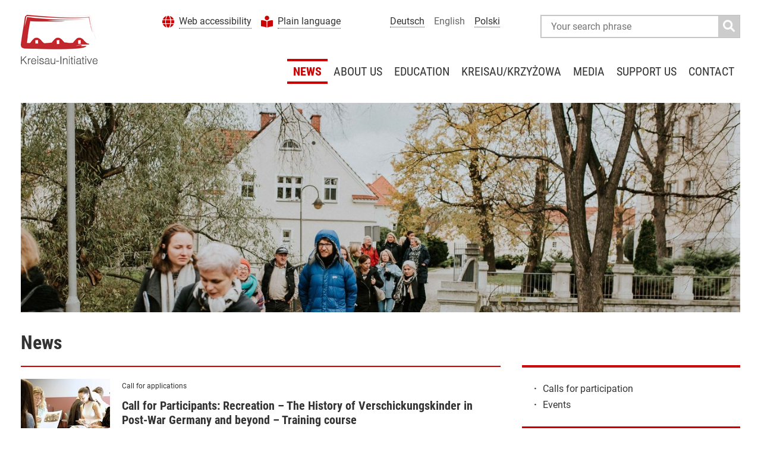

--- FILE ---
content_type: text/html; charset=utf-8
request_url: https://www.kreisau.de/en/news/?L=0
body_size: 8715
content:
<!DOCTYPE html>
<html lang="en-US">
<head>

<meta charset="utf-8">
<!-- 
	This website is powered by TYPO3 - inspiring people to share!
	TYPO3 is a free open source Content Management Framework initially created by Kasper Skaarhoj and licensed under GNU/GPL.
	TYPO3 is copyright 1998-2026 of Kasper Skaarhoj. Extensions are copyright of their respective owners.
	Information and contribution at https://typo3.org/
-->

<base href="/">
<link rel="shortcut icon" href="/typo3conf/ext/kreisau_site_package/Resources/Public/Icons/kreisau.ico" type="image/png">
<title>Kreisau-Initiative e.V.: News</title>
<meta name="generator" content="TYPO3 CMS" />


<link rel="stylesheet" type="text/css" href="/typo3temp/assets/css/486f54b591.1724069724.css" media="all">
<link rel="stylesheet" type="text/css" href="/typo3conf/ext/kreisau_site_package/Resources/Public/css/fonts.1662649101.css" media="all">
<link rel="stylesheet" type="text/css" href="/typo3conf/ext/kreisau_site_package/Resources/Public/css/all.min.1662649101.css" media="all">
<link rel="stylesheet" type="text/css" href="/typo3conf/ext/kreisau_site_package/Resources/Public/css/fancybox/jquery.fancybox-1.3.4.1662649101.css" media="all">
<link rel="stylesheet" type="text/css" href="/typo3conf/ext/kreisau_site_package/Resources/Public/css/flexboxgrid.1724070284.css" media="all">
<link rel="stylesheet" type="text/css" href="/typo3conf/ext/kreisau_site_package/Resources/Public/css/kreisau.1724070698.css" media="all">




<script src="/typo3conf/ext/kreisau_site_package/Resources/Public/js/jquery-1.8.0.min.1662649101.js"></script>
<script src="/typo3conf/ext/kreisau_site_package/Resources/Public/js/jquery.cycle2.min.1662649101.js"></script>
<script src="/typo3conf/ext/kreisau_site_package/Resources/Public/js/jquery.fancybox-1.3.4.1662649101.js"></script>
<script src="/typo3conf/ext/kreisau_site_package/Resources/Public/js/functions.1662649101.js"></script>
<script src="/typo3temp/assets/js/aff6ee0986.1724069724.js"></script>



<link rel="next" href="/aktuelles/page-2" />
		<meta http-equiv="X-UA-Compatible" content="IE=edge">
		<meta name="viewport" content="width=device-width, initial-scale=1">

</head>
<body>
<div class="body-wrap">
	<div class="content-wrap">

		<header class="page-header">
			<div id="default-header">
				

	<div class="row">
		<div class="col-xs-6 col-sm-6 col-md-3 col-lg-2">
			<div id="logo">
				<div class="english"><a href="/">&nbsp;</a></div>
			</div>
		</div>
		<div class="col-xs-6 col-sm-6 col-md-9 col-lg-10 invisible-xs visible-md">
			<div class="row end-xs">
				<nav id="second-nav" class="col-xs-4">
					<ul><li class="accessibility"><i class="fas fa-globe"></i><a href="/en/web-accessibility?L=0">Web accessibility</a></li><li class="plainlang"><i class="fas fa-book-reader"></i><a href="/en/plain-language?L=0">Plain language</a></li></ul>
				</nav>
				<nav id="language-nav" class="col-xs-4">
					
    <ul><li><!--f:link.page pageUid="1" additionalParams="{L:item.languageId}">Deutsch</f:link.page--><a href="/aktuelles?L=0">Deutsch</a></li><li><span class="nolink">English</span></li><li><!--f:link.page pageUid="1" additionalParams="{L:item.languageId}">Polski</f:link.page--><a href="/pl/aktualnosci?L=0">Polski</a></li></ul>


				</nav>
				<div id="searchbox" class="col-xs-4">
					<div class="tx-kesearch-pi1">
	
	<form method="get" id="form_kesearch_pi1" name="form_kesearch_pi1"  action="/suche">
		<fieldset class="kesearch_searchbox">
			
				<input type="hidden" name="id" value="103" />
			
			
			
			

			<div class="srchbx">
				<input type="text" id="ke_search_sword" name="tx_kesearch_pi1[sword]" value="" placeholder="Your search phrase" />

				<button type="submit" id="kesearch_submit" alt="" class="submit">
					<i class="fas fa-search"></i>
				</button>
				<div class="clearer">&nbsp;</div>
			</div>

			<input id="kesearchpagenumber" type="hidden" name="tx_kesearch_pi1[page]" value="1" />
			<input id="resetFilters" type="hidden" name="tx_kesearch_pi1[resetFilters]" value="0" />
			<input id="sortByField" type="hidden" name="tx_kesearch_pi1[sortByField]" value="" />
			<input id="sortByDir" type="hidden" name="tx_kesearch_pi1[sortByDir]" value="" />

			
<!--
			<span class="resetbutt"><a href="/suche" class="resetButton"><span>Reset</span></a></span>
			<span class="submitbutt"><input type="submit" value="Find" /></span>
-->
		</fieldset>
	</form>

</div>

				</div>
			</div>
			<div class="row end-xs">
				<nav id="main-nav" class="col-xs-12">
					<ul><li class="act"><a href="/en/news?L=0">News</a><ul class="ddl2nav"><li><a href="/en/calls-for-participation?L=0">Calls for participation</a></li><li><a href="/en/events?L=0">Events</a></li></ul></li><li><a href="/en/about-us?L=0">About us</a><ul class="ddl2nav"><li><a href="/en/about-us/mission?L=0">Mission</a></li><li><a href="/en/about-us/network?L=0">Network</a></li><li><a href="/en/about-us/awards?L=0">Awards</a></li><li><a href="/en/about-us/donors?L=0">Donors</a></li><li><a href="/en/about-us/statute?L=0">Statute</a></li><li><a href="/en/about-us/transparency?L=0">Transparency</a></li><li><a href="/en/about-us/jobs?L=0">Jobs</a></li><li><a href="/en/jubilee?L=0">Jubilee</a></li></ul></li><li><a href="/en/education?L=0">Education</a><ul class="ddl2nav"><li><a href="/en/education/inclusion?L=0">Inclusion</a></li><li><a href="/en/education/contemporary-history-human-rights?L=0">Contemporary History & Human Rights</a></li><li><a href="/en/education/social-ecological-transformation?L=0">Social-Ecological Transformation</a></li></ul></li><li><a href="/en/kreisau?L=0">Kreisau/Krzyżowa</a><ul class="ddl2nav"><li><a href="/en/kreisau/krzyzowa-today?L=0">Krzyżowa today</a></li><li><a href="/en/kreisau/kreisau-circle?L=0">Kreisau Circle</a></li><li><a href="/en/kreisau/kreisau-in-the-19th-century?L=0">Kreisau in the 19th century</a></li><li><a href="/en/education/cross-sectional-projects/pfingsttreffen?L=0">Friends of Krzyżowa Meeting</a></li></ul></li><li><a href="/en/media?L=0">Media</a><ul class="ddl2nav"><li><a href="/en/media/annual-report?L=0">Annual report</a></li><li><a href="/en/media/newsletter?L=0">Newsletter</a></li><li><a href="/en/media/publications?L=0">Publications and learning materials</a></li><li><a href="/en/media/audio-files?L=0">Audio files</a></li><li><a href="/en/media/videos?L=0">Videos</a></li><li><a href="/en/media/interviews?L=0">Interviews</a></li></ul></li><li><a href="/en/join-us?L=0">Support us</a><ul class="ddl2nav"><li><a href="/en/join-us/become-a-member?L=0">Become a member</a></li><li><a href="/en/join-us/voluntary-service?L=0">European Solidarity Corps</a></li><li><a href="/en/join-us/support-us-with-a-donation?L=0" target="https://www.kreisau.de/mitmachen/corona/">Donate</a></li></ul></li><li><a href="/en/contact?L=0">Contact</a><ul class="ddl2nav"><li><a href="/en/contact/staff?L=0">Staff</a></li><li><a href="/en/contact/board?L=0">Board</a></li></ul></li></ul>
				</nav>
			</div>
		</div>
		<div class="col-xs-6 col-sm-6 invisible-md">
			<div class="row end-xs">
				<button id="overlay-open" class="overlay-btn">
					<i class="fas fa-bars"></i>
					<span>Open</span>
				</button>
			</div>
		</div>
	</div>


			</div><!-- id: default-header -->
			<div id="overlay-wrap">
				

	<div class="row">
		<div class="col-xs-6">
			<div id="overlay-logo">
				<div class="english"><a href="/">&nbsp;</a></div>
			</div>
		</div>
		<div class="col-xs-6 end-xs">
			<div class="row end-xs">
				<button id="overlay-close" class="overlay-btn">
					<i class="fas fa-times"></i>
					<span>Close</span>
				</button>
			</div>
		</div>
	</div>
	<div class="row">
		<div class="col-xs-12">
			<nav id="overlay-second-nav">
				<ul><li class="accessibility"><i class="fas fa-globe"></i><a href="/en/web-accessibility?L=0">Web accessibility</a></li><li class="plainlang"><i class="fas fa-book-reader"></i><a href="/en/plain-language?L=0">Plain language</a></li></ul>
			</nav>
		</div>
	</div>
	<div class="row">
		<div class="col-xs-12">
			<nav id="overlay-language-nav">
				
    <ul><li><!--f:link.page pageUid="1" additionalParams="{L:item.languageId}">Deutsch</f:link.page--><a href="/aktuelles?L=0">Deutsch</a></li><li><span class="nolink">English</span></li><li><!--f:link.page pageUid="1" additionalParams="{L:item.languageId}">Polski</f:link.page--><a href="/pl/aktualnosci?L=0">Polski</a></li></ul>


			</nav>
		</div>
	</div>
	<div class="row">
		<div class="col-xs-12">
			<div id="overlay-searchbox">
				<div class="tx-kesearch-pi1">
	
	<form method="get" id="form_kesearch_pi1" name="form_kesearch_pi1"  action="/suche">
		<fieldset class="kesearch_searchbox">
			
				<input type="hidden" name="id" value="103" />
			
			
			
			

			<div class="srchbx">
				<input type="text" id="ke_search_sword" name="tx_kesearch_pi1[sword]" value="" placeholder="Your search phrase" />

				<button type="submit" id="kesearch_submit" alt="" class="submit">
					<i class="fas fa-search"></i>
				</button>
				<div class="clearer">&nbsp;</div>
			</div>

			<input id="kesearchpagenumber" type="hidden" name="tx_kesearch_pi1[page]" value="1" />
			<input id="resetFilters" type="hidden" name="tx_kesearch_pi1[resetFilters]" value="0" />
			<input id="sortByField" type="hidden" name="tx_kesearch_pi1[sortByField]" value="" />
			<input id="sortByDir" type="hidden" name="tx_kesearch_pi1[sortByDir]" value="" />

			
<!--
			<span class="resetbutt"><a href="/suche" class="resetButton"><span>Reset</span></a></span>
			<span class="submitbutt"><input type="submit" value="Find" /></span>
-->
		</fieldset>
	</form>

</div>

			</div>
		</div>
	</div>
	<div class="row">
		<div class="col-xs-12">
			<nav id="overlay-main-nav">
				<ul class="nav-lvl-1"><li class="lvl1 act ifsub"><a href="/en/news?L=0">News</a><ul class="nav-lvl-2"><li class="lvl2"><a href="/en/calls-for-participation?L=0">Calls for participation</a></li><li class="lvl2"><a href="/en/events?L=0">Events</a></li></ul></li><li class="lvl1 ifsub"><a href="/en/about-us?L=0">About us</a><ul class="nav-lvl-2"><li class="lvl2"><a href="/en/about-us/mission?L=0">Mission</a></li><li class="lvl2 ifsub"><a href="/en/about-us/network?L=0">Network</a><span class="overlay-ddown"><i class="fas fa-angle-right"></i><i class="fas fa-angle-down"></i></span><ul class="nav-lvl-3"><li class="lvl3 ifsub"><a href="/en/about-us/network/kreisau-initiative-wuerzburg?L=0">Kreisau-Initiative Würzburg</a></li></ul></li><li class="lvl2"><a href="/en/about-us/awards?L=0">Awards</a></li><li class="lvl2"><a href="/en/about-us/donors?L=0">Donors</a></li><li class="lvl2"><a href="/en/about-us/statute?L=0">Statute</a></li><li class="lvl2"><a href="/en/about-us/transparency?L=0">Transparency</a></li><li class="lvl2"><a href="/en/about-us/jobs?L=0">Jobs</a></li><li class="lvl2 ifsub"><a href="/en/jubilee?L=0">Jubilee</a><span class="overlay-ddown"><i class="fas fa-angle-right"></i><i class="fas fa-angle-down"></i></span><ul class="nav-lvl-3"><li class="lvl3"><a href="/en/jubilee/events?L=0">Events</a></li><li class="lvl3"><a href="/en/jubilee/30-jahre-stiftung-kreisau?L=0">30 years of the Krzyżowa Foundation</a></li></ul></li></ul></li><li class="lvl1 ifsub"><a href="/en/education?L=0">Education</a><ul class="nav-lvl-2"><li class="lvl2 ifsub"><a href="/en/education/inclusion?L=0">Inclusion</a><span class="overlay-ddown"><i class="fas fa-angle-right"></i><i class="fas fa-angle-down"></i></span><ul class="nav-lvl-3"><li class="lvl3"><a href="/en/education/inclusion/brueckenschlag?L=0">Building Bridges</a></li><li class="lvl3"><a href="/en/education/inclusion/fachaustausch?L=0">Exchange of Expertise</a></li><li class="lvl3"><a href="/en/education/inclusion/fair-life?L=0">Fair Life</a></li><li class="lvl3"><a href="/en/education/inclusion/fair-signs?L=0">Fair Signs</a></li><li class="lvl3"><a href="/en/education/inclusion/fair-signs-1?L=0">Fair Signs</a></li><li class="lvl3"><a href="/en/education/inclusion/fit-for-mobility?L=0">Fit for Mobility</a></li><li class="lvl3"><a href="/en/education/inclusion/forum-dialogue?L=0">Forum Dialogue</a></li><li class="lvl3"><a href="/en/education/inclusion/girls?L=0">GIRLS!</a></li><li class="lvl3"><a href="/en/education/inclusion/kreisauer-modell?L=0">Model Krzyżowa</a></li><li class="lvl3"><a href="/en/education/inclusion/lets-do-it?L=0">Let´s do it!</a></li><li class="lvl3"><a href="/en/education/inclusion/mental-health?L=0">Mental Health</a></li><li class="lvl3"><a href="/en/education/inclusion/publication-perspective-inclusion?L=0">Publication: Perspective: Inclusion</a></li><li class="lvl3 ifsub"><a href="/en/education/inclusion/abgeschlossene-bildungsprojekte?L=0">Concluded educational projects</a><ul class="nav-lvl-4"><li class="lvl4"><a href="/en/education/inclusion/cultures-in-contact?L=0">Cultures in Contact</a></li><li class="lvl4"><a href="/en/education/inclusion/dare-disable-the-barriers?L=0">DARE: DisAble the barRiErs</a></li></ul></li></ul></li><li class="lvl2 ifsub"><a href="/en/education/contemporary-history-human-rights?L=0">Contemporary History & Human Rights</a><span class="overlay-ddown"><i class="fas fa-angle-right"></i><i class="fas fa-angle-down"></i></span><ul class="nav-lvl-3"><li class="lvl3"><a href="/en/education/contemporary-history-human-rights/buehne-frei-fuer-empowerment?L=0">Bühne frei</a></li><li class="lvl3"><a href="/en/education/contemporary-history-human-rights/depolarization-activism-for-resilient-europe?L=0">Depolarisation Activism for Resilient Europe</a></li><li class="lvl3"><a href="/en/education/contemporary-history-human-rights/her-story?L=0">HER-Story</a></li><li class="lvl3"><a href="/en/education/contemporary-history-human-rights/histoire-croisee-entangled-history?L=0">Histoire Croisée (Entangled History)</a></li><li class="lvl3"><a href="/en/education/contemporary-history-human-rights/justnow-a-toolbox-for-teaching-human-rights?L=0">JustNow – A Toolbox for Teaching Human Rights</a></li><li class="lvl3"><a href="/en/education/contemporary-history-human-rights/meine-geschichte-deine-geschichte?L=0">My History - Your History</a></li><li class="lvl3"><a href="/en/micc?L=0">Model International Criminal Court</a></li><li class="lvl3"><a href="/en/education/contemporary-history-human-rights/once-upon-today-in-europe?L=0">Once upon today... in Europe</a></li><li class="lvl3"><a href="/en/rootsborders?L=0">Roots and Borders</a></li><li class="lvl3"><a href="/en/education/contemporary-history-human-rights/uprooted?L=0">Uprooted</a></li><li class="lvl3"><a href="/en/education/contemporary-history-human-rights/up2youth?L=0">Up2Youth</a></li><li class="lvl3 ifsub"><a href="/en/education/contemporary-history-human-rights/abgeschlossene-bildungsprojekte?L=0">Concluded educational projects</a><ul class="nav-lvl-4"><li class="lvl4"><a href="/en/education/contemporary-history-human-rights/activists-against-xenocide?L=0">Activists Against Xenocide</a></li><li class="lvl4"><a href="/en/education/contemporary-history-human-rights/360-germany-diverse-democratic-committed?L=0">360° Germany – diverse, democratic, committed</a></li><li class="lvl4"><a href="/en/education/contemporary-history-human-rights/betzavta?L=0">Betzavta</a></li><li class="lvl4"><a href="/en/education/contemporary-history-human-rights/citizen-journalists-on-tour?L=0">Citizen Journalists on Tour</a></li><li class="lvl4"><a href="/en/education/contemporary-history-human-rights/past2present4future?L=0">Past2Present4Future</a></li><li class="lvl4"><a href="/en/education/contemporary-history-human-rights/together-for-europe?L=0">Together for Europe</a></li></ul></li></ul></li><li class="lvl2 ifsub"><a href="/en/education/social-ecological-transformation?L=0">Social-Ecological Transformation</a><span class="overlay-ddown"><i class="fas fa-angle-right"></i><i class="fas fa-angle-down"></i></span><ul class="nav-lvl-3"><li class="lvl3"><a href="/en/education/social-ecological-transformation/lets-not-waste-the-planet?L=0">Let's not WASTE the planet!</a></li><li class="lvl3"><a href="/en/education/social-ecological-transformation/local-in-global?L=0">Local in Global</a></li><li class="lvl3 ifsub"><a href="/en/education/social-ecological-transformation/abgeschlossene-bildungsprojekte?L=0">Concluded educational projects</a><ul class="nav-lvl-4"><li class="lvl4"><a href="/en/education/social-ecological-transformation/courage-to-change-courage-to-act?L=0">Courage to change, courage to act</a></li><li class="lvl4"><a href="/en/education/social-ecological-transformation/partesdd?L=0">PartESDD</a></li><li class="lvl4"><a href="/en/education/social-ecological-transformation/partesdd-1?L=0">DPJW Lighthouse</a></li></ul></li></ul></li></ul></li><li class="lvl1 ifsub"><a href="/en/kreisau?L=0">Kreisau/Krzyżowa</a><ul class="nav-lvl-2"><li class="lvl2 ifsub"><a href="/en/kreisau/krzyzowa-today?L=0">Krzyżowa today</a><span class="overlay-ddown"><i class="fas fa-angle-right"></i><i class="fas fa-angle-down"></i></span><ul class="nav-lvl-3"><li class="lvl3"><a href="/en/kreisau/krzyzowa-today/wegbegleiter-innen?L=0">Friends of Krzyżowa</a></li></ul></li><li class="lvl2 ifsub"><a href="/en/kreisau/kreisau-circle?L=0">Kreisau Circle</a><span class="overlay-ddown"><i class="fas fa-angle-right"></i><i class="fas fa-angle-down"></i></span><ul class="nav-lvl-3"><li class="lvl3 ifsub"><a href="/en/kreisau/kreisau-circle/mitglieder?L=0">Members</a></li></ul></li><li class="lvl2"><a href="/en/kreisau/kreisau-in-the-19th-century?L=0">Kreisau in the 19th century</a></li><li class="lvl2"><a href="/en/education/cross-sectional-projects/pfingsttreffen?L=0">Friends of Krzyżowa Meeting</a></li></ul></li><li class="lvl1 ifsub"><a href="/en/media?L=0">Media</a><ul class="nav-lvl-2"><li class="lvl2"><a href="/en/media/annual-report?L=0">Annual report</a></li><li class="lvl2"><a href="/en/media/newsletter?L=0">Newsletter</a></li><li class="lvl2 ifsub"><a href="/en/media/publications?L=0">Publications and learning materials</a><span class="overlay-ddown"><i class="fas fa-angle-right"></i><i class="fas fa-angle-down"></i></span><ul class="nav-lvl-3"><li class="lvl3 ifsub"><a href="/en/media/publications/publikationen-aus-dem-bereich-zeitgeschichte-und-menschenrechte?L=0">Publications in the area of contemporary history and human rights</a><ul class="nav-lvl-4"><li class="lvl4"><a href="/en/media/publications/publikationen-aus-dem-bereich-zeitgeschichte-und-menschenrechte/the-course-of-histories-1?L=0">Let’s decolonise international youth work! Methods for non-formal education</a></li><li class="lvl4"><a href="/en/media/publications/publikationen-aus-dem-bereich-zeitgeschichte-und-menschenrechte/geschichten-geraubter-kinder-im-zweiten-weltkrieg?L=0">(Hi)Stories of Stolen Children during World War II</a></li><li class="lvl4"><a href="/en/media/publications/publikationen-aus-dem-bereich-zeitgeschichte-und-menschenrechte/the-course-of-histories?L=0">The Course of (Hi)Stories</a></li><li class="lvl4"><a href="/en/media/publications/publikationen-aus-dem-bereich-zeitgeschichte-und-menschenrechte/silenced-memories-womens-history-as-a-topic-and-oral-history-as-a-method?L=0">Silenced Memories. Women’s history as a topic and Oral history as a method</a></li><li class="lvl4"><a href="/en/media/publications/publikationen-aus-dem-bereich-zeitgeschichte-und-menschenrechte/historytelling-my-history-your-history-our-history?L=0">(Hi)Storytelling: My History, Your History, Our History</a></li><li class="lvl4"><a href="/en/media/publications/publikationen-aus-dem-bereich-zeitgeschichte-und-menschenrechte/histoire-croisee-as-a-perspective-for-non-formal-education?L=0">Histoire Croisée as a perspective for non-formal education</a></li><li class="lvl4"><a href="/en/media/publications/publikationen-aus-dem-bereich-zeitgeschichte-und-menschenrechte/deutsch-polnische-geschichten-historie-polsko-niemieckie?L=0">Deutsch-polnische Geschichten. Historie polsko-niemieckie</a></li><li class="lvl4"><a href="/en/media/publications/publikationen-aus-dem-bereich-zeitgeschichte-und-menschenrechte/uprooted-geschichten-geraubter-kinder-im-zweiten-weltkrieg?L=0">Uprooted – Geschichte(n) geraubter Kinder im Zweiten Weltkrieg</a></li><li class="lvl4"><a href="/en/media/publications/publikationen-aus-dem-bereich-zeitgeschichte-und-menschenrechte/justnow-a-toolbox-for-teaching-human-rights?L=0">JustNow – A Toolbox for Teaching Human Rights</a></li></ul></li><li class="lvl3 ifsub"><a href="/en/media/publications/publikationen-aus-dem-bereich-inklusion?L=0">Publikationen aus dem Bereich Inklusion</a><ul class="nav-lvl-4"><li class="lvl4"><a href="/en/media/publications/publikationen-aus-dem-bereich-inklusion/dare-leitfaden-fuer-inklusion?L=0">DARE Practical Guide for Inclusion</a></li><li class="lvl4"><a href="/en/media/publications/publikationen-aus-dem-bereich-inklusion/digitales-dare-handbuch-fuer-empowerment?L=0">DARE Digital Storytelling Handbook of Empowerment</a></li><li class="lvl4"><a href="/en/media/publications/publikationen-aus-dem-bereich-inklusion/das-culturatorium-improvisationstheater-in-der-interkulturellen-paedagogik?L=0">Das Culturatorium Improvisationstheater in der interkulturellen Pädagogik</a></li><li class="lvl4"><a href="/en/media/publications/publikationen-aus-dem-bereich-inklusion/perspektive-inklusion?L=0">Perspective: Inclusion</a></li><li class="lvl4"><a href="/en/media/publications/publikationen-aus-dem-bereich-inklusion/alle-anders-verschieden?L=0">Alle anders verschieden</a></li></ul></li><li class="lvl3 ifsub"><a href="/en/media/publications/publikationen-aus-dem-bereich-sozial-oekologische-transformation?L=0">Publications in the area of social-ecological transformation</a><ul class="nav-lvl-4"><li class="lvl4"><a href="/en/media/publications/publikationen-aus-dem-bereich-sozial-oekologische-transformation/auf-neuen-pfaden-kollektive-schritte-zu-einer-kulturell-sensiblen-bildung-im-kontext-sozial-oekologischer-transformation?L=0">Walking the Path Less Travelled. Collective Steps Towards a Culturally Sensitive Education in the Context of Socio-Ecological Transformation</a></li><li class="lvl4"><a href="/en/media/publications/publikationen-aus-dem-bereich-sozial-oekologische-transformation/handbuch-methoden-fuer-die-sozial-oekologische-transformation?L=0">Wszystkie ręce na pokład! Podręcznik do edukacji na rzecz transformacji społeczno-ekologicznej</a></li><li class="lvl4"><a href="/en/media/publications/publikationen-aus-dem-bereich-sozial-oekologische-transformation/welcome-to-krapowa-a-simulation-game-on-sustainable-development?L=0">Welcome to Krapowa. A simulation game on sustainable development</a></li></ul></li><li class="lvl3 ifsub"><a href="/en/media/publications/sonstige-publikationen?L=0">Other publications</a><ul class="nav-lvl-4"><li class="lvl4"><a href="/en/medien/publikationen/sonstige-publikationen/festschrift-von-kreisau-ueber-berlin-nach-europa?L=0">Festschrift „Von Kreisau über Berlin nach Europa“</a></li><li class="lvl4"><a href="/en/medien/publikationen/sonstige-publikationen/countering-hate-speech?L=0">Countering Hate Speech</a></li><li class="lvl4"><a href="/en/medien/publikationen/sonstige-publikationen/ksztalcenie-dzieci-nowo-przybylych-i-uchodzczych-w-berlinie?L=0">Kształcenie dzieci nowo przybyłych i uchodźczych w Berlinie</a></li><li class="lvl4"><a href="/en/medien/publikationen/sonstige-publikationen/lets-go-intergenerational?L=0">Let's go intergenerational!</a></li></ul></li></ul></li><li class="lvl2"><a href="/en/media/audio-files?L=0">Audio files</a></li><li class="lvl2"><a href="/en/media/videos?L=0">Videos</a></li><li class="lvl2"><a href="/en/media/interviews?L=0">Interviews</a></li></ul></li><li class="lvl1 ifsub"><a href="/en/join-us?L=0">Support us</a><ul class="nav-lvl-2"><li class="lvl2"><a href="/en/join-us/become-a-member?L=0">Become a member</a></li><li class="lvl2"><a href="/en/join-us/voluntary-service?L=0">European Solidarity Corps</a></li><li class="lvl2"><a href="/en/join-us/support-us-with-a-donation?L=0" target="https://www.kreisau.de/mitmachen/corona/">Donate</a></li></ul></li><li class="lvl1 ifsub"><a href="/en/contact?L=0">Contact</a><ul class="nav-lvl-2"><li class="lvl2"><a href="/en/contact/staff?L=0">Staff</a></li><li class="lvl2"><a href="/en/contact/board?L=0">Board</a></li></ul></li></ul>
			</nav>
		</div>
	</div>
	<div class="row">
		<div class="col-xs-12">
			<nav id="overlay-footer-nav">
				<ul><li><a href="/en/privacy-policy?L=0">Privacy Policy</a></li><li><a href="/en/datenschutzhinweise?L=0">Datenschutzhinweise</a></li><li><a href="/en/legal-notice?L=0">Legal Notice</a></li><li><a href="/en/contact?L=0">Contact</a></li></ul>
			</nav>
		</div>
	</div>


			</div><!-- id: overlay-wrap -->
		</header>

		<section class="page-headerimage">
			

	<div class="row center-xs">
		
    

            <div id="c156" class="csc-default frame frame-default frame-type-image frame-layout-0">
                
                
                    



                
                
                    

    



                
                

    <div class="csc-textpic csc-textpic-center ce-image ce-center ce-above">
        

    <div class="csc-textpic-imagewrap ce-gallery" data-ce-columns="1" data-ce-images="1">
        
            <div class="csc-textpic-center-outer ce-outer">
                <div class="csc-textpic-center-inner ce-inner">
        
        
                
                    <div class="csc-textpic-imagerow ce-row">
                        
                            
                                <div class="csc-textpic-imagecolumn csc-textpic-firstcol csc-textpic-lastcol ce-column">
                                    

        
<figure class="csc-textpic-image image">
    
            
                    
<img class="image-embed-item" src="/fileadmin/_processed_/b/4/csm_header_2021__13__2bfceecb26.jpg" width="1370" height="399" loading="lazy" alt="" />


                
        
    
</figure>


    


                                </div>
                            
                        
                    </div>
                
            
        
                </div>
            </div>
        
    </div>



    </div>


                
                    



                
                
                    



                
            </div>

        


	</div>
	

		</section>

		<section class="page-content">
			

	<div class="row">
		<div class="col-xs-12 col-sm-12 col-md-8 col-lg-8">
			<div class="content-middle">
				
    

            <div id="c1" class="csc-default frame frame-default frame-type-list frame-layout-0">
                
                    <a id="c785"></a>
                
                
                    



                
                
                    

    
        

    
            
                

    
            <h1 class="">
                News
            </h1>
        



            
        



        



        



    



                
                

    
        


	




	
            
                    <div class="news listview">
                        
                                




                                    
                                        

<article class="item1527 cat2">
	

    
            <div class="media">
                <a href="/aktuell/call-for-participants-recreation-the-history-of-verschickungskinder-in-post-war-germany-and-beyond-training-course">
                    
                        
                            <img src="/fileadmin/_processed_/a/1/csm_Projektausschreibung_Recreation_2026_7094337348.jpg" width="150" height="150" alt="" title="" />
                        
                        
                        
                    
                </a>
            </div><!-- div MEDIA -->
        

	<div class="text">

        
            <span class="category">Call for applications</span>
        

		<h3><a href="/aktuell/call-for-participants-recreation-the-history-of-verschickungskinder-in-post-war-germany-and-beyond-training-course">Call for Participants: Recreation – The History of Verschickungskinder in Post-War Germany and beyond – Training course</a></h3>

        <span>
            
                    The post-World War II period in Europe was marked by continued state-sanctioned violence and repression, particularly affecting children. A little-known part of history, are forms of systematic violence against children in the post-war period in West&hellip;
                
            <a class="more" href="/aktuell/call-for-participants-recreation-the-history-of-verschickungskinder-in-post-war-germany-and-beyond-training-course">Read more</a>
        </span>

  </div><!-- div TEXT -->

</article>


                                    
                                        

<article class="item1525 cat2">
	

    
            <div class="media">
                <a href="/aktuell/call-for-participants-training-facts-for-future-countering-climate-disinformation-in-youth-work">
                    
                        
                            <img src="/fileadmin/_processed_/9/f/csm_FFF_Training_2026_2_02647f697d.jpg" width="150" height="150" alt="" title="" />
                        
                        
                        
                    
                </a>
            </div><!-- div MEDIA -->
        

	<div class="text">

        
            <span class="category">Call for applications</span>
        

		<h3><a href="/aktuell/call-for-participants-training-facts-for-future-countering-climate-disinformation-in-youth-work">Call for Participants: Facts For Future: countering climate disinformation in youth work – Training course</a></h3>

        <span>
            
                    Facts For Future brings together NGO professionals, trainers and youth workers to address climate disinformation. Participants counter climate myths, promote a democratic, fact-based dialogue and develop methods for future youth projects. 
                
            <a class="more" href="/aktuell/call-for-participants-training-facts-for-future-countering-climate-disinformation-in-youth-work">Read more</a>
        </span>

  </div><!-- div TEXT -->

</article>


                                    
                                        

<article class="item1523 cat2">
	

    
            <div class="media">
                <a href="/aktuell/call-for-participants-model-international-criminal-court-university-2026">
                    
                        
                            <img src="/fileadmin/_processed_/e/c/csm_MICC_University_April_2025__c__Jasmin_Elezovic_10_0013772300.jpg" width="150" height="150" alt="" title="" />
                        
                        
                        
                    
                </a>
            </div><!-- div MEDIA -->
        

	<div class="text">

        
            <span class="category">Call for applications</span>
        

		<h3><a href="/aktuell/call-for-participants-model-international-criminal-court-university-2026">Call for Participants: Model International Criminal Court – University 2026</a></h3>

        <span>
            
                    MICC University since 2006, annually invites university students from all over the world to the International Youth Meeting Centre of Krzyżowa. MICC University simulates a real and fictional case dealing with the current dilemmas of international&hellip;
                
            <a class="more" href="/aktuell/call-for-participants-model-international-criminal-court-university-2026">Read more</a>
        </span>

  </div><!-- div TEXT -->

</article>


                                    
                                        

<article class="item1521 cat2">
	

    
            <div class="media">
                <a href="/aktuell/call-for-participants-uprooted-histories-of-stolen-children-during-world-war-ii-training-course">
                    
                        
                            <img src="/fileadmin/_processed_/9/5/csm_edit_Uprooted_Thessaloniki_09_24_13_9be1da32bf.jpg" width="150" height="150" alt="" title="" />
                        
                        
                        
                    
                </a>
            </div><!-- div MEDIA -->
        

	<div class="text">

        
            <span class="category">Call for applications</span>
        

		<h3><a href="/aktuell/call-for-participants-uprooted-histories-of-stolen-children-during-world-war-ii-training-course">Call for Participants: Uprooted – (Hi)stories of Stolen Children during World War II – Training course</a></h3>

        <span>
            
                    Since 2022, the Kreisau-Initiative e.V. has been coordinating the international project “Uprooted – (Hi)Stories of Stolen Children during World War II,” in cooperation with its partner organisations: Fundacja Krzyżowa dla Porozumienia Europejskiego&hellip;
                
            <a class="more" href="/aktuell/call-for-participants-uprooted-histories-of-stolen-children-during-world-war-ii-training-course">Read more</a>
        </span>

  </div><!-- div TEXT -->

</article>


                                    
                                        

<article class="item1519 cat58cat14cat10">
	

    
            <div class="media">
                <a href="/aktuell/schirmherrin-des-model-international-criminial-courts-micc-katarina-barley">
                    
                        
                            <img src="/fileadmin/_processed_/0/4/csm_20221124-katarina-barley-0076-web-2000px-600x600_3240a60b8b.jpeg" width="150" height="150" alt="" title="" />
                        
                        
                        
                    
                </a>
            </div><!-- div MEDIA -->
        

	<div class="text">

        
            <span class="category">human rights</span>
        

		<h3><a href="/aktuell/schirmherrin-des-model-international-criminial-courts-micc-katarina-barley">Dr. Katarina Barley: Patron of the Model International Criminal Court (MICC)</a></h3>

        <span>
            
                    We are delighted to announce that Dr. Katarina Barley, Vice-President of the European Parliament, has taken on the patronage of the project Model International Criminal Court (MICC) of the Kreisau-Initiative e. V. 
                
            <a class="more" href="/aktuell/schirmherrin-des-model-international-criminial-courts-micc-katarina-barley">Read more</a>
        </span>

  </div><!-- div TEXT -->

</article>


                                    
                                        

<article class="item1517 cat33">
	

    
            <div class="media">
                <a href="/aktuell/wir-feiern-20-jahre-micc-jubilaeumsveranstaltung-und-programm">
                    
                        
                            <img src="/fileadmin/_processed_/c/0/csm_MICC_K_Collage_Website_Programmank%C3%BCndigung_Website_c68ffe7e8a.jpg" width="150" height="150" alt="" title="" />
                        
                        
                        
                    
                </a>
            </div><!-- div MEDIA -->
        

	<div class="text">

        
            <span class="category">Event</span>
        

		<h3><a href="/aktuell/wir-feiern-20-jahre-micc-jubilaeumsveranstaltung-und-programm">We celebrate 20 Years MICC! Anniversary event and Programme</a></h3>

        <span>
            
                    In 2025, the Model International Criminal Court (MICC) will celebrate its 20th anniversary. To mark the occasion, the Kreisau Initiative is organising a symposium with around 150 guests and speakers in Berlin on 14 June 2025. The event will bring&hellip;
                
            <a class="more" href="/aktuell/wir-feiern-20-jahre-micc-jubilaeumsveranstaltung-und-programm">Read more</a>
        </span>

  </div><!-- div TEXT -->

</article>


                                    
                                        

<article class="item1509 cat2">
	

    
            <div class="media">
                <a href="/aktuell/call-for-participation-facts-for-future-countering-climate-disinformation-in-youth-work">
                    
                        
                            <img src="/fileadmin/_processed_/1/c/csm_Beitragsbild_FactsForFuture_e99f15dc53.jpg" width="150" height="150" alt="" title="" />
                        
                        
                        
                    
                </a>
            </div><!-- div MEDIA -->
        

	<div class="text">

        
            <span class="category">Call for applications</span>
        

		<h3><a href="/aktuell/call-for-participation-facts-for-future-countering-climate-disinformation-in-youth-work">Last spots on short notice available! Facts for Future – Countering climate disinformation in youth work</a></h3>

        <span>
            
                    The capacity building event brings together professionals of NGOs and civil society organisations, trainers and youth project managers and youth workers to address climate disinformation and populist narratives, promote a fact-based dialogue on&hellip;
                
            <a class="more" href="/aktuell/call-for-participation-facts-for-future-countering-climate-disinformation-in-youth-work">Read more</a>
        </span>

  </div><!-- div TEXT -->

</article>


                                    
                                        

<article class="item1506 cat2">
	

    
            <div class="media">
                <a href="/aktuell/call-for-participation-model-international-criminal-court-training-course">
                    
                        
                            <img src="/fileadmin/_processed_/7/5/csm_Seminarium_7-8.11__107__ed26b47574.jpg" width="150" height="150" alt="" title="" />
                        
                        
                        
                    
                </a>
            </div><!-- div MEDIA -->
        

	<div class="text">

        
            <span class="category">Call for applications</span>
        

		<h3><a href="/aktuell/call-for-participation-model-international-criminal-court-training-course">Call for Participation: Model International Criminal Court (Training course)</a></h3>

        <span>
            
                    In 2025, the MICC celebrates 20 years of impactful human rights education. To mark this anniversary, we invite educators, facilitators, and professionals to take part in a special edition of the MICC training course in Berlin.
                
            <a class="more" href="/aktuell/call-for-participation-model-international-criminal-court-training-course">Read more</a>
        </span>

  </div><!-- div TEXT -->

</article>


                                    
                                        

<article class="item1502 cat2">
	

    
            <div class="media">
                <a href="/aktuell/in-ukraine-with-ukraine-empowering-youth-work-in-times-of-war-capacity-building-event">
                    
                        
                            <img src="/fileadmin/_processed_/4/f/csm_In_Ukraine__with_Ukraine_Website_Foto_86151ece00.png" width="150" height="150" alt="" title="" />
                        
                        
                        
                    
                </a>
            </div><!-- div MEDIA -->
        

	<div class="text">

        
            <span class="category">Call for applications</span>
        

		<h3><a href="/aktuell/in-ukraine-with-ukraine-empowering-youth-work-in-times-of-war-capacity-building-event">Call for Participation: In Ukraine, with Ukraine – Empowering Youth Work in Times of War (Capacity Building Event)</a></h3>

        <span>
            
                    Chernivtsi, a city in western Ukraine, has become a refuge for thousands of internally displaced people since February 2022. Many of them, especially young people—are now part of the local community. However, the impact of war remains tangible, with&hellip;
                
            <a class="more" href="/aktuell/in-ukraine-with-ukraine-empowering-youth-work-in-times-of-war-capacity-building-event">Read more</a>
        </span>

  </div><!-- div TEXT -->

</article>


                                    
                                


	
	
		
			
			
				
			
		

    <ul class="pagination">
      
      
      
      
        
            <li class="current"><span class="nolink">1</span></li>
          
      
        
            <li>
              
                  <a href="/aktuelles/page-2">2</a>
                
            </li>
          
      
        
            <li>
              
                  <a href="/aktuelles/page-3">3</a>
                
            </li>
          
      
      
        <li>....</li>
      
      
        <li class="last">
          <a href="/aktuelles/page-8">8</a>
        </li>
      
      
        <li class="next">
          <a href="/aktuelles/page-2">
            &gt;
          </a>
        </li>
      
    </ul>

		<div class="news-clear"></div>
	





                            
                    </div><!-- DEFAULT LIST VIEW end -->
                

		

    


                
                    



                
                
                    



                
            </div>

        


			</div>
		</div>
		<div class="col-xs-12 col-sm-12 col-md-4 col-lg-4">
			<div class="side-r-content subnav">
				<nav id="nav234" class="borderbox"><ul class="l2nav"><li><span class="symbol">&middot;</span><a href="/en/calls-for-participation?L=0">Calls for participation</a></li><li><span class="symbol">&middot;</span><a href="/en/events?L=0">Events</a></li></ul></nav>
			</div>
			<div class="side-r-content">
				
			</div>
			<div class="side-r-content slide">
				
			</div>
		</div>
	</div>


		</section>
		
		<section class="page-sitemap">
			

	<div class="row">
		<ul class="col-xs-12 col-sm-4 col-md-4 col-lg-2 first"><li class="lvl1"><a href="/en/news?L=0">News</a></li><li class="lvl2"><a href="/en/calls-for-participation?L=0">Calls for participation</a></li><li class="lvl2"><a href="/en/events?L=0">Events</a></li></ul><ul class="col-xs-12 col-sm-4 col-md-4 col-lg-2"><li class="lvl1"><a href="/en/about-us?L=0">About us</a></li><li class="lvl2"><a href="/en/about-us/mission?L=0">Mission</a></li><li class="lvl2"><a href="/en/about-us/network?L=0">Network</a></li><li class="lvl2"><a href="/en/about-us/awards?L=0">Awards</a></li><li class="lvl2"><a href="/en/about-us/donors?L=0">Donors</a></li><li class="lvl2"><a href="/en/about-us/statute?L=0">Statute</a></li><li class="lvl2"><a href="/en/about-us/transparency?L=0">Transparency</a></li><li class="lvl2"><a href="/en/about-us/jobs?L=0">Jobs</a></li><li class="lvl2"><a href="/en/jubilee?L=0">Jubilee</a></li></ul><ul class="col-xs-12 col-sm-4 col-md-4 col-lg-2"><li class="lvl1"><a href="/en/education?L=0">Education</a></li><li class="lvl2"><a href="/en/education/inclusion?L=0">Inclusion</a></li><li class="lvl2"><a href="/en/education/contemporary-history-human-rights?L=0">Contemporary History & Human Rights</a></li><li class="lvl2"><a href="/en/education/social-ecological-transformation?L=0">Social-Ecological Transformation</a></li></ul><ul class="col-xs-12 col-sm-4 col-md-4 col-lg-2"><li class="lvl1"><a href="/en/kreisau?L=0">Kreisau/Krzyżowa</a></li><li class="lvl2"><a href="/en/kreisau/krzyzowa-today?L=0">Krzyżowa today</a></li><li class="lvl2"><a href="/en/kreisau/kreisau-circle?L=0">Kreisau Circle</a></li><li class="lvl2"><a href="/en/kreisau/kreisau-in-the-19th-century?L=0">Kreisau in the 19th century</a></li><li class="lvl2"><a href="/en/education/cross-sectional-projects/pfingsttreffen?L=0">Friends of Krzyżowa Meeting</a></li></ul><ul class="col-xs-12 col-sm-4 col-md-4 col-lg-2"><li class="lvl1"><a href="/en/media?L=0">Media</a></li><li class="lvl2"><a href="/en/media/annual-report?L=0">Annual report</a></li><li class="lvl2"><a href="/en/media/newsletter?L=0">Newsletter</a></li><li class="lvl2"><a href="/en/media/publications?L=0">Publications and learning materials</a></li><li class="lvl2"><a href="/en/media/audio-files?L=0">Audio files</a></li><li class="lvl2"><a href="/en/media/videos?L=0">Videos</a></li><li class="lvl2"><a href="/en/media/interviews?L=0">Interviews</a></li></ul><ul class="col-xs-12 col-sm-4 col-md-4 col-lg-2 last"><li class="lvl1"><a href="/en/join-us?L=0">Support us</a></li><li class="lvl2"><a href="/en/join-us/become-a-member?L=0">Become a member</a></li><li class="lvl2"><a href="/en/join-us/voluntary-service?L=0">European Solidarity Corps</a></li><li class="lvl2"><a href="/en/join-us/support-us-with-a-donation?L=0" target="https://www.kreisau.de/mitmachen/corona/">Donate</a></li></ul><ul class="unvisible"><li class="lvl1"><a href="/en/contact?L=0">Contact</a></li><li class="lvl2"><a href="/en/contact/staff?L=0">Staff</a></li><li class="lvl2"><a href="/en/contact/board?L=0">Board</a></li></ul>
	</div>


		</section>

		<footer class="page-footer">
			

	<div class="row">
		<div id="copyright" class="col-xs-12 col-sm-4 col-md-4 col-lg-4">
			
    

            <div id="c2337" class="csc-default frame frame-default frame-type-text frame-layout-0">
                
                    <a id="c2763"></a>
                
                
                    



                
                
                    

    



                
                

    <p>© 2015-2024&nbsp;Kreisau-Initiative e. V.</p>
<p>&nbsp;</p>
<p>Follow us at:<br /> Facebook:&nbsp;<a href="https://www.facebook.com/KreisauInitiative" target="_blank" rel="noreferrer">@KreisauInitiative</a><br /> YouTube: <a href="https://www.youtube.com/KreisauInitiativeeV" target="_blank" rel="noreferrer">@KreisauInitiativeeV</a><br /> LinkedIn: <a href="https://www.linkedin.com/company/kreisau-initiative/" target="_blank" rel="noreferrer">Kreisau-Initiative e. V.</a></p>


                
                    



                
                
                    



                
            </div>

        


		</div>
		<div id="socialmedia" class="col-xs-12 col-sm-4 col-md-4 col-lg-4">
			
		</div>
		<div id="footer-nav" class="col-xs-12 col-sm-4 col-md-4 col-lg-4">
			<ul><li><a href="/en/privacy-policy?L=0">Privacy Policy</a></li><li><a href="/en/datenschutzhinweise?L=0">Datenschutzhinweise</a></li><li><a href="/en/legal-notice?L=0">Legal Notice</a></li><li><a href="/en/contact?L=0">Contact</a></li></ul>
		</div>
	</div>
	<div class="row">
		<div id="partnerlogos" class="col-xs-12">
			<div class="row around-xs">
				
			</div>
		</div>
	</div>


		</footer>

	</div><!-- class: content-wrap -->
</div><!-- class: bodywrap -->
<a href="#top" class="back-to-top">Nach oben</a>




</body>
</html>

--- FILE ---
content_type: text/css; charset=utf-8
request_url: https://www.kreisau.de/typo3temp/assets/css/486f54b591.1724069724.css
body_size: 1862
content:
/* default styles for extension "tx_frontend" */
	/* Headers */
	.csc-header-alignment-center { text-align: center; }
	.csc-header-alignment-right { text-align: right; }
	.csc-header-alignment-left { text-align: left; }

	div.csc-textpic-responsive, div.csc-textpic-responsive * { -moz-box-sizing: border-box; -webkit-box-sizing: border-box; box-sizing: border-box;  }

	/* Clear floats after csc-textpic and after csc-textpic-imagerow */
	div.csc-textpic, div.csc-textpic div.csc-textpic-imagerow, ul.csc-uploads li { overflow: hidden; }

	/* Set padding for tables */
	div.csc-textpic .csc-textpic-imagewrap table { border-collapse: collapse; border-spacing: 0; }
	div.csc-textpic .csc-textpic-imagewrap table tr td { padding: 0; vertical-align: top; }

	/* Settings for figure and figcaption (HTML5) */
	div.csc-textpic .csc-textpic-imagewrap figure, div.csc-textpic figure.csc-textpic-imagewrap { margin: 0; display: table; }

	/* Captions */
	figcaption.csc-textpic-caption { display: table-caption; }
	.csc-textpic-caption { text-align: left; caption-side: bottom; }
	div.csc-textpic-caption-c .csc-textpic-caption, .csc-textpic-imagewrap .csc-textpic-caption-c { text-align: center; }
	div.csc-textpic-caption-r .csc-textpic-caption, .csc-textpic-imagewrap .csc-textpic-caption-r { text-align: right; }
	div.csc-textpic-caption-l .csc-textpic-caption, .csc-textpic-imagewrap .csc-textpic-caption-l { text-align: left; }

	/* Float the columns */
	div.csc-textpic div.csc-textpic-imagecolumn { float: left; }

	/* Border just around the image */
	div.csc-textpic-border div.csc-textpic-imagewrap img {
		border: 2px solid black;
		padding: 0px 0px;
	}

	div.csc-textpic .csc-textpic-imagewrap img { border: none; display: block; }

	/* Space below each image (also in-between rows) */
	div.csc-textpic .csc-textpic-imagewrap .csc-textpic-image { margin-bottom: 10px; }
	div.csc-textpic .csc-textpic-imagewrap .csc-textpic-imagerow-last .csc-textpic-image { margin-bottom: 0; }

	/* colSpace around image columns, except for last column */
	div.csc-textpic-imagecolumn, td.csc-textpic-imagecolumn .csc-textpic-image { margin-right: 10px; }
	div.csc-textpic-imagecolumn.csc-textpic-lastcol, td.csc-textpic-imagecolumn.csc-textpic-lastcol .csc-textpic-image { margin-right: 0; }

	/* Add margin from image-block to text (in case of "Text & Images") */
	div.csc-textpic-intext-left .csc-textpic-imagewrap,
	div.csc-textpic-intext-left-nowrap .csc-textpic-imagewrap {
		margin-right: 10px;
	}
	div.csc-textpic-intext-right .csc-textpic-imagewrap,
	div.csc-textpic-intext-right-nowrap .csc-textpic-imagewrap {
		margin-left: 10px;
	}

	/* Positioning of images: */

	/* Center (above or below) */
	div.csc-textpic-center .csc-textpic-imagewrap, div.csc-textpic-center figure.csc-textpic-imagewrap { overflow: hidden; }
	div.csc-textpic-center .csc-textpic-center-outer { position: relative; float: right; right: 50%; }
	div.csc-textpic-center .csc-textpic-center-inner { position: relative; float: right; right: -50%; }

	/* Right (above or below) */
	div.csc-textpic-right .csc-textpic-imagewrap { float: right; }
	div.csc-textpic-right div.csc-textpic-text { clear: right; }

	/* Left (above or below) */
	div.csc-textpic-left .csc-textpic-imagewrap { float: left; }
	div.csc-textpic-left div.csc-textpic-text { clear: left; }

	/* Left (in text) */
	div.csc-textpic-intext-left .csc-textpic-imagewrap { float: left; }

	/* Right (in text) */
	div.csc-textpic-intext-right .csc-textpic-imagewrap { float: right; }

	/* Right (in text, no wrap around) */
	div.csc-textpic-intext-right-nowrap .csc-textpic-imagewrap { float: right; }

	/* Left (in text, no wrap around) */
	div.csc-textpic-intext-left-nowrap .csc-textpic-imagewrap { float: left; }

	div.csc-textpic div.csc-textpic-imagerow-last, div.csc-textpic div.csc-textpic-imagerow-none div.csc-textpic-last { margin-bottom: 0; }

	/* Browser fixes: */

	/* Fix for unordered and ordered list with image "In text, left" */
	.csc-textpic-intext-left ol, .csc-textpic-intext-left ul { padding-left: 40px; overflow: auto; }

	/* File Links */
	ul.csc-uploads { padding: 0; }
	ul.csc-uploads li { list-style: none outside none; margin: 1em 0; }
	ul.csc-uploads img { float: left; margin-right: 1em; vertical-align: top; }
	ul.csc-uploads span { display: block; }
	ul.csc-uploads span.csc-uploads-fileName { text-decoration: underline; }

	/* Table background colors: */

	table.contenttable-color-1 { background-color: #EDEBF1; }
	table.contenttable-color-2 { background-color: #F5FFAA; }
	table.contenttable-color-240 { background-color: black; }
	table.contenttable-color-241 { background-color: white; }
	table.contenttable-color-242 { background-color: #333333; }
	table.contenttable-color-243 { background-color: gray; }
	table.contenttable-color-244 { background-color: silver; }

#    .ce-align-left { text-align: left; }
#    .ce-align-center { text-align: center; }
#    .ce-align-right { text-align: right; }
#
#    .ce-table td, .ce-table th { vertical-align: top; }
#
#    .ce-textpic, .ce-image, .ce-nowrap .ce-bodytext, .ce-gallery, .ce-row, .ce-uploads li, .ce-uploads div { overflow: hidden; }
#
#    .ce-left .ce-gallery, .ce-column { float: left; }
#    .ce-center .ce-outer { position: relative; float: right; right: 50%; }
#    .ce-center .ce-inner { position: relative; float: right; right: -50%; }
#    .ce-right .ce-gallery { float: right; }
#
#    .ce-gallery figure { display: table; margin: 0; }
#    .ce-gallery figcaption { display: table-caption; caption-side: bottom; }
#    .ce-gallery img { display: block; }
#    .ce-gallery iframe { border-width: 0; }
#    .ce-border img,
#    .ce-border iframe {
#        border: 2px solid #000000;
#        padding: 0px;
#    }
#
#    .ce-intext.ce-right .ce-gallery, .ce-intext.ce-left .ce-gallery, .ce-above .ce-gallery {
#        margin-bottom: 10px;
#    }
#    .ce-image .ce-gallery { margin-bottom: 0; }
#    .ce-intext.ce-right .ce-gallery { margin-left: 10px; }
#    .ce-intext.ce-left .ce-gallery { margin-right: 10px; }
#    .ce-below .ce-gallery { margin-top: 10px; }
#
#    .ce-column { margin-right: 10px; }
#    .ce-column:last-child { margin-right: 0; }
#
#    .ce-row { margin-bottom: 10px; }
#    .ce-row:last-child { margin-bottom: 0; }
#
#    .ce-above .ce-bodytext { clear: both; }
#
#    .ce-intext.ce-left ol, .ce-intext.ce-left ul { padding-left: 40px; overflow: auto; }
#
#    /* Headline */
#    .ce-headline-left { text-align: left; }
#    .ce-headline-center { text-align: center; }
#    .ce-headline-right { text-align: right; }
#
#    /* Uploads */
#    .ce-uploads { margin: 0; padding: 0; }
#    .ce-uploads li { list-style: none outside none; margin: 1em 0; }
#    .ce-uploads img { float: left; padding-right: 1em; vertical-align: top; }
#    .ce-uploads span { display: block; }
#
#    /* Table */
#    .ce-table { width: 100%; max-width: 100%; }
#    .ce-table th, .ce-table td { padding: 0.5em 0.75em; vertical-align: top; }
#    .ce-table thead th { border-bottom: 2px solid #dadada; }
#    .ce-table th, .ce-table td { border-top: 1px solid #dadada; }
#    .ce-table-striped tbody tr:nth-of-type(odd) { background-color: rgba(0,0,0,.05); }
#    .ce-table-bordered th, .ce-table-bordered td { border: 1px solid #dadada; }

    /* Space */
    .frame-space-before-extra-small { margin-top: 1em; }
    .frame-space-before-small { margin-top: 2em; }
    .frame-space-before-medium { margin-top: 3em; }
    .frame-space-before-large { margin-top: 4em; }
    .frame-space-before-extra-large { margin-top: 5em; }
    .frame-space-after-extra-small { margin-bottom: 1em; }
    .frame-space-after-small { margin-bottom: 2em; }
    .frame-space-after-medium { margin-bottom: 3em; }
    .frame-space-after-large { margin-bottom: 4em; }
    .frame-space-after-extra-large { margin-bottom: 5em; }

#    /* Frame */
#    .frame-ruler-before:before { content: ''; display: block; border-top: 1px solid rgba(0,0,0,0.25); margin-bottom: 2em; }
#    .frame-ruler-after:after { content: ''; display: block; border-bottom: 1px solid rgba(0,0,0,0.25); margin-top: 2em; }
#    .frame-indent { margin-left: 15%; margin-right: 15%; }
#    .frame-indent-left { margin-left: 33%; }
#    .frame-indent-right { margin-right: 33%; }


--- FILE ---
content_type: text/css; charset=utf-8
request_url: https://www.kreisau.de/typo3conf/ext/kreisau_site_package/Resources/Public/css/flexboxgrid.1724070284.css
body_size: 3643
content:
/* Normalize
------------------------------------------------ */

body {
    display: flex;
    min-height: 100vh;
    flex-direction: column;
    box-sizing: border-box;
    padding: 0;
    margin: 0;
    font-size: 1em;
    font-family: 'Roboto', sans-serif;
    font-weight: 400;
    background: none;
    line-height: 1.4rem;
}

article,
aside,
details,
figcaption,
figure,
footer,
header,
hgroup,
main,
nav,
section,
summary {
    display: block;
}

audio,
canvas,
video {
    display: inline-block;
}

audio:not([controls]) {
    display: none;
    height: 0;
}

[hidden],
template {
    display: none;
}

html {
    font-family: sans-serif;
    -ms-text-size-adjust: 100%;
    -webkit-text-size-adjust: 100%;
}

a {
    background: 0 0;
}

a:focus {
    outline: thin dotted;
}

a:active,
a:hover {
    outline: 0;
}

abbr[title] {
    border-bottom: 1px dotted;
}

b,
strong {
    font-weight: 700;
}

dfn {
    font-style: italic;
}

hr {
    -moz-box-sizing: content-box;
    box-sizing: content-box;
    height: 0;
}

mark {
    background: #ff0;
    color: #000;
}

code,
kbd,
pre,
samp {
    font-family: monospace, serif;
    font-size: 1em;
}

q {
    quotes: "\201C" "\201D" "\2018" "\2019";
}

small {
    font-size: 80%;
}

sub,
sup {
    font-size: 75%;
    line-height: 0;
    position: relative;
    vertical-align: baseline;
}

sup {
    top: -.5em;
}

sub {
    bottom: -.25em;
}

img {
    border: 0;
}

svg:not(:root) {
    overflow: hidden;
}

figure {
    margin: 0;
}

fieldset {
    border: 1px solid silver;
    margin: 0 2px;
    padding: .35em .625em .75em;
}

legend {
    border: 0;
    padding: 0;
}

button,
input,
select,
textarea {
    font-family: inherit;
    font-size: 100%;
    margin: 0;
}

button,
input {
    line-height: normal;
}

button,
select {
    text-transform: none;
}

button,
html input[type=button],
input[type=reset],
input[type=submit] {
    -webkit-appearance: button;
    cursor: pointer;
}

button[disabled],
html input[disabled] {
    cursor: default;
}

input[type=checkbox],
input[type=radio] {
    box-sizing: border-box;
    padding: 0;
}

input[type=search] {
    -webkit-appearance: textfield;
    -moz-box-sizing: content-box;
    -webkit-box-sizing: content-box;
    box-sizing: content-box;
}

input[type=search]::-webkit-search-cancel-button,
input[type=search]::-webkit-search-decoration {
    -webkit-appearance: none;
}

button::-moz-focus-inner,
input::-moz-focus-inner {
    border: 0;
    padding: 0;
}

textarea {
    overflow: auto;
    vertical-align: top;
}

table {
    border-collapse: collapse;
    border-spacing: 0;
}

:focus {
    outline-color: transparent;
    outline-style: none;
}

h2 + p {
    margin: 0 0 2rem;
}

a {
    text-decoration: none;
    color: #333;
    border-bottom: 1px dotted #333;
}

a:hover {
    color: #c00;
    border-color: #c00;
}

pre {
    overflow-x: auto;
    padding: 1.25em;
    border: 1px solid #e6e6e6;
    border-left-width: 5px;
    margin: 1.6em 0;
    font-size: .875em;
    background: #fcfcfc;
    white-space: pre;
    word-wrap: normal;
}

code {
    color: #007FFF;
}


/* Grid Basics
------------------------------------------------ */

.body-wrap {
    z-index: 0;
    background: none;
}

.content-wrap {
    box-sizing: border-box;
    max-width: 1440px;
    margin: 0 auto;
    padding: 25px 25px 0 25px;
}

.row {
    box-sizing: border-box;
    display: -ms-flexbox;
    display: -webkit-box;
    display: flex;
    -ms-flex: 0 1 auto;
    -webkit-box-flex: 0;
    flex: 0 1 auto;
    -ms-flex-direction: row;
    -webkit-box-orient: horizontal;
    -webkit-box-direction: normal;
    flex-direction: row;
    -ms-flex-wrap: wrap;
    flex-wrap: wrap;
    overflow: hidden;
    border: none;
    background: none;
}

.row.reverse {
    -ms-flex-direction: row-reverse;
    -webkit-box-orient: horizontal;
    -webkit-box-direction: reverse;
    flex-direction: row-reverse;
}

.col.reverse {
    -ms-flex-direction: column-reverse;
    -webkit-box-orient: vertical;
    -webkit-box-direction: reverse;
    flex-direction: column-reverse;
}

.col-xs,
.col-xs-1,
.col-xs-2,
.col-xs-3,
.col-xs-4,
.col-xs-5,
.col-xs-6,
.col-xs-7,
.col-xs-8,
.col-xs-9,
.col-xs-10,
.col-xs-11,
.col-xs-12,
.col-xs-offset-0,
.col-xs-offset-1,
.col-xs-offset-2,
.col-xs-offset-3,
.col-xs-offset-4,
.col-xs-offset-5,
.col-xs-offset-6,
.col-xs-offset-7,
.col-xs-offset-8,
.col-xs-offset-9,
.col-xs-offset-10,
.col-xs-offset-11,
.col-xs-offset-12 {
    box-sizing: border-box;
    -ms-flex: 0 0 auto;
    -webkit-box-flex: 0;
    flex: 0 0 auto;
    border: none;
    background: none;
}

.col-xs {
    -webkit-flex-grow: 1;
    -ms-flex-positive: 1;
    -webkit-box-flex: 1;
    flex-grow: 1;
    -ms-flex-preferred-size: 0;
    flex-basis: 0;
    max-width: 100%;
}

.col-xs-1 {
    -ms-flex-preferred-size: 8.333%;
    flex-basis: 8.333%;
    max-width: 8.333%;
}

.col-xs-2 {
    -ms-flex-preferred-size: 16.667%;
    flex-basis: 16.667%;
    max-width: 16.667%;
}

.col-xs-3 {
    -ms-flex-preferred-size: 25%;
    flex-basis: 25%;
    max-width: 25%;
}

.col-xs-4 {
    -ms-flex-preferred-size: 33.333%;
    flex-basis: 33.333%;
    max-width: 33.333%;
}

.col-xs-5 {
    -ms-flex-preferred-size: 41.667%;
    flex-basis: 41.667%;
    max-width: 41.667%;
}

.col-xs-6 {
    -ms-flex-preferred-size: 50%;
    flex-basis: 50%;
    max-width: 50%;
}

.col-xs-7 {
    -ms-flex-preferred-size: 58.333%;
    flex-basis: 58.333%;
    max-width: 58.333%;
}

.col-xs-8 {
    -ms-flex-preferred-size: 66.667%;
    flex-basis: 66.667%;
    max-width: 66.667%;
}

.col-xs-9 {
    -ms-flex-preferred-size: 75%;
    flex-basis: 75%;
    max-width: 75%;
}

.col-xs-10 {
    -ms-flex-preferred-size: 83.333%;
    flex-basis: 83.333%;
    max-width: 83.333%;
}

.col-xs-11 {
    -ms-flex-preferred-size: 91.667%;
    flex-basis: 91.667%;
    max-width: 91.667%;
}

.col-xs-12 {
    -ms-flex-preferred-size: 100%;
    flex-basis: 100%;
    max-width: 100%;
}

.col-xs-offset-0 {
    margin-left: 0
}

.col-xs-offset-1 {
    margin-left: 8.333%;
}

.col-xs-offset-2 {
    margin-left: 16.667%;
}

.col-xs-offset-3 {
    margin-left: 25%;
}

.col-xs-offset-4 {
    margin-left: 33.333%;
}

.col-xs-offset-5 {
    margin-left: 41.667%;
}

.col-xs-offset-6 {
    margin-left: 50%;
}

.col-xs-offset-7 {
    margin-left: 58.333%;
}

.col-xs-offset-8 {
    margin-left: 66.667%;
}

.col-xs-offset-9 {
    margin-left: 75%;
}

.col-xs-offset-10 {
    margin-left: 83.333%;
}

.col-xs-offset-11 {
    margin-left: 91.667%;
}

.start-xs {
    -ms-flex-pack: start;
    -webkit-box-pack: start;
    justify-content: flex-start;
    text-align: start;
}

.center-xs {
    -ms-flex-pack: center;
    -webkit-box-pack: center;
    justify-content: center;
    text-align: center;
}

.end-xs {
    -ms-flex-pack: end;
    -webkit-box-pack: end;
    justify-content: flex-end;
    text-align: end;
}

.top-xs {
    -ms-flex-align: start;
    -webkit-box-align: start;
    align-items: flex-start;
}

.middle-xs {
    -ms-flex-align: center;
    -webkit-box-align: center;
    align-items: center;
}

.bottom-xs {
    -ms-flex-align: end;
    -webkit-box-align: end;
    align-items: flex-end;
}

.around-xs {
    -ms-flex-pack: distribute;
    justify-content: space-around;
}

.between-xs {
    -ms-flex-pack: justify;
    -webkit-box-pack: justify;
    justify-content: space-between;
}

.first-xs {
    -ms-flex-order: -1;
    -webkit-box-ordinal-group: 0;
    order: -1;
}

.last-xs {
    -ms-flex-order: 1;
    -webkit-box-ordinal-group: 2;
    order: 1;
}

.invisible-xs {
    display: none;
    visibility: hidden;
}

.visible-xs {
    display: block;
    visibility: visible;
}

/* Boxes
------------------------------------------------ */

.box,
.box-first,
.box-large,
.box-nested,
.box-row {
    position: relative;
    box-sizing: border-box;
    min-height: 1rem;
    margin-bottom: 0;
    background: none;
    border-radius: 2px;
    overflow: hidden;
    text-align: center;
    color: #333;
}

.box-row {
    margin-bottom: 1rem;
}

.box-first {
    background: none;
    border-color: #007FFF;
}

.box-nested {
    background: none;
    border-color: #007FFF;
}

.box-large {
    height: 8rem;
}

.box-container {
    box-sizing: border-box;
    padding: .5rem;
}

/* Buttons
------------------------------------------------ */

.button {
    position: relative;
    display: inline-block;
    box-sizing: border-box;
    min-width: 11rem;
    padding: 0 4rem;
    margin: 1rem;
    height: 3rem;
    line-height: 3rem;
    border: 1px solid #c00;
    border-radius: 2px;
    color: #c00;
    font-size: 1.25rem;
    transition: background-color, .15s;
}

.button:hover {
    background: #c00;
    border-color: #c00;
    color: #FFF;
    text-shadow: 0 1px #c00;
}

.button:active {
    background: #c00;
    color: #FFF;
    border-top: 2px solid #06C;
}


/* Navigation
------------------------------------------------ */

#default-header {
}

.fixed {
    position: fixed;
    top: 0;
    left: 0;
    width: 100%;
}

.fixed .sticky-wrap {
    box-sizing: border-box;
    max-width: 1440px;
    margin: 0 auto;
    padding: 0 25px;
}

.overlay-btn {
    display: block;
    margin: 0;
    padding: 0;
    z-index: 9999;
    text-align: right;
    font-size: 2.5rem;
    line-height: 1;
    text-decoration: none;
    color: #666;
    background: transparent;
    border: none;
    border-radius: 0;
}

.overlay-btn span {
    display: none;
    font-size: 2.5rem;
}


/* Overlay
------------------------------------------------ */

html.overlay-show,
body.overlay-show {
    overflow: hidden;
}

#overlay-wrap {
    position: fixed;
    top: 0;
    left: 0;
    width: 100%;
    height: 100%;
    box-sizing: border-box;
    display: none;
    padding: 25px;
    overflow: auto;
    color: #fff;
    z-index: 9999;
}

#overlay-wrap * {
    overflow: visible;
}


/* Customs
------------------------------------------------ */


/* Media Queries
------------------------------------------------ */

@media only screen and (min-width: 48em) {
    .container {
        width: 49rem;
    }

    .col-sm,
    .col-sm-1,
    .col-sm-2,
    .col-sm-3,
    .col-sm-4,
    .col-sm-5,
    .col-sm-6,
    .col-sm-7,
    .col-sm-8,
    .col-sm-9,
    .col-sm-10,
    .col-sm-11,
    .col-sm-12,
    .col-sm-offset-0,
    .col-sm-offset-1,
    .col-sm-offset-2,
    .col-sm-offset-3,
    .col-sm-offset-4,
    .col-sm-offset-5,
    .col-sm-offset-6,
    .col-sm-offset-7,
    .col-sm-offset-8,
    .col-sm-offset-9,
    .col-sm-offset-10,
    .col-sm-offset-11,
    .col-sm-offset-12 {
        box-sizing: border-box;
        -ms-flex: 0 0 auto;
        -webkit-box-flex: 0;
        flex: 0 0 auto;
    }

    .col-sm {
        -webkit-flex-grow: 1;
        -ms-flex-positive: 1;
        -webkit-box-flex: 1;
        flex-grow: 1;
        -ms-flex-preferred-size: 0;
        flex-basis: 0;
        max-width: 100%;
    }

    .col-sm-1 {
        -ms-flex-preferred-size: 8.333%;
        flex-basis: 8.333%;
        max-width: 8.333%;
    }

    .col-sm-2 {
        -ms-flex-preferred-size: 16.667%;
        flex-basis: 16.667%;
        max-width: 16.667%;
    }

    .col-sm-3 {
        -ms-flex-preferred-size: 25%;
        flex-basis: 25%;
        max-width: 25%;
    }

    .col-sm-4 {
        -ms-flex-preferred-size: 33.333%;
        flex-basis: 33.333%;
        max-width: 33.333%;
    }

    .col-sm-5 {
        -ms-flex-preferred-size: 41.667%;
        flex-basis: 41.667%;
        max-width: 41.667%;
    }

    .col-sm-6 {
        -ms-flex-preferred-size: 50%;
        flex-basis: 50%;
        max-width: 50%;
    }

    .col-sm-7 {
        -ms-flex-preferred-size: 58.333%;
        flex-basis: 58.333%;
        max-width: 58.333%;
    }

    .col-sm-8 {
        -ms-flex-preferred-size: 66.667%;
        flex-basis: 66.667%;
        max-width: 66.667%;
    }

    .col-sm-9 {
        -ms-flex-preferred-size: 75%;
        flex-basis: 75%;
        max-width: 75%;
    }

    .col-sm-10 {
        -ms-flex-preferred-size: 83.333%;
        flex-basis: 83.333%;
        max-width: 83.333%;
    }

    .col-sm-11 {
        -ms-flex-preferred-size: 91.667%;
        flex-basis: 91.667%;
        max-width: 91.667%;
    }

    .col-sm-12 {
        -ms-flex-preferred-size: 100%;
        flex-basis: 100%;
        max-width: 100%;
    }

    .col-sm-offset-0 {
        margin-left: 0
    }

    .col-sm-offset-1 {
        margin-left: 8.333%;
    }

    .col-sm-offset-2 {
        margin-left: 16.667%;
    }

    .col-sm-offset-3 {
        margin-left: 25%;
    }

    .col-sm-offset-4 {
        margin-left: 33.333%;
    }

    .col-sm-offset-5 {
        margin-left: 41.667%;
    }

    .col-sm-offset-6 {
        margin-left: 50%;
    }

    .col-sm-offset-7 {
        margin-left: 58.333%;
    }

    .col-sm-offset-8 {
        margin-left: 66.667%;
    }

    .col-sm-offset-9 {
        margin-left: 75%;
    }

    .col-sm-offset-10 {
        margin-left: 83.333%;
    }

    .col-sm-offset-11 {
        margin-left: 91.667%;
    }

    .start-sm {
        -ms-flex-pack: start;
        -webkit-box-pack: start;
        justify-content: flex-start;
        text-align: start;
    }

    .center-sm {
        -ms-flex-pack: center;
        -webkit-box-pack: center;
        justify-content: center;
        text-align: center;
    }

    .end-sm {
        -ms-flex-pack: end;
        -webkit-box-pack: end;
        justify-content: flex-end;
        text-align: end;
    }

    .top-sm {
        -ms-flex-align: start;
        -webkit-box-align: start;
        align-items: flex-start;
    }

    .middle-sm {
        -ms-flex-align: center;
        -webkit-box-align: center;
        align-items: center;
    }

    .bottom-sm {
        -ms-flex-align: end;
        -webkit-box-align: end;
        align-items: flex-end;
    }

    .around-sm {
        -ms-flex-pack: distribute;
        justify-content: space-around;
    }

    .between-sm {
        -ms-flex-pack: justify;
        -webkit-box-pack: justify;
        justify-content: space-between;
    }

    .first-sm {
        -ms-flex-order: -1;
        -webkit-box-ordinal-group: 0;
        order: -1;
    }

    .last-sm {
        -ms-flex-order: 1;
        -webkit-box-ordinal-group: 2;
        order: 1;
    }

    .invisible-sm {
        display: none;
        visibility: hidden;
    }

    .visible-sm {
        display: block;
        visibility: visible;
    }

    .box,
    .box-first,
    .box-large,
    .box-nested,
    .box-row {
        padding: 1rem
    }

}

@media only screen and (min-width: 64em) {

    .content-wrap {
        padding: 25px 35px 0 35px;
    }

    .container {
        width: 65rem;
    }

    .col-md,
    .col-md-1,
    .col-md-2,
    .col-md-3,
    .col-md-4,
    .col-md-5,
    .col-md-6,
    .col-md-7,
    .col-md-8,
    .col-md-9,
    .col-md-10,
    .col-md-11,
    .col-md-12,
    .col-md-offset-0,
    .col-md-offset-1,
    .col-md-offset-2,
    .col-md-offset-3,
    .col-md-offset-4,
    .col-md-offset-5,
    .col-md-offset-6,
    .col-md-offset-7,
    .col-md-offset-8,
    .col-md-offset-9,
    .col-md-offset-10,
    .col-md-offset-11,
    .col-md-offset-12 {
        box-sizing: border-box;
        -ms-flex: 0 0 auto;
        -webkit-box-flex: 0;
        flex: 0 0 auto;
    }

    .col-md {
        -webkit-flex-grow: 1;
        -ms-flex-positive: 1;
        -webkit-box-flex: 1;
        flex-grow: 1;
        -ms-flex-preferred-size: 0;
        flex-basis: 0;
        max-width: 100%;
    }

    .col-md-1 {
        -ms-flex-preferred-size: 8.333%;
        flex-basis: 8.333%;
        max-width: 8.333%;
    }

    .col-md-2 {
        -ms-flex-preferred-size: 16.667%;
        flex-basis: 16.667%;
        max-width: 16.667%;
    }

    .col-md-3 {
        -ms-flex-preferred-size: 25%;
        flex-basis: 25%;
        max-width: 25%;
    }

    .col-md-4 {
        -ms-flex-preferred-size: 33.333%;
        flex-basis: 33.333%;
        max-width: 33.333%;
    }

    .col-md-5 {
        -ms-flex-preferred-size: 41.667%;
        flex-basis: 41.667%;
        max-width: 41.667%;
    }

    .col-md-6 {
        -ms-flex-preferred-size: 50%;
        flex-basis: 50%;
        max-width: 50%;
    }

    .col-md-7 {
        -ms-flex-preferred-size: 58.333%;
        flex-basis: 58.333%;
        max-width: 58.333%;
    }

    .col-md-8 {
        -ms-flex-preferred-size: 66.667%;
        flex-basis: 66.667%;
        max-width: 66.667%;
    }

    .col-md-9 {
        -ms-flex-preferred-size: 75%;
        flex-basis: 75%;
        max-width: 75%;
    }

    .col-md-10 {
        -ms-flex-preferred-size: 83.333%;
        flex-basis: 83.333%;
        max-width: 83.333%;
    }

    .col-md-11 {
        -ms-flex-preferred-size: 91.667%;
        flex-basis: 91.667%;
        max-width: 91.667%;
    }

    .col-md-12 {
        -ms-flex-preferred-size: 100%;
        flex-basis: 100%;
        max-width: 100%;
    }

    .col-md-offset-0 {
        margin-left: 0
    }

    .col-md-offset-1 {
        margin-left: 8.333%;
    }

    .col-md-offset-2 {
        margin-left: 16.667%;
    }

    .col-md-offset-3 {
        margin-left: 25%;
    }

    .col-md-offset-4 {
        margin-left: 33.333%;
    }

    .col-md-offset-5 {
        margin-left: 41.667%;
    }

    .col-md-offset-6 {
        margin-left: 50%;
    }

    .col-md-offset-7 {
        margin-left: 58.333%;
    }

    .col-md-offset-8 {
        margin-left: 66.667%;
    }

    .col-md-offset-9 {
        margin-left: 75%;
    }

    .col-md-offset-10 {
        margin-left: 83.333%;
    }

    .col-md-offset-11 {
        margin-left: 91.667%;
    }

    .start-md {
        -ms-flex-pack: start;
        -webkit-box-pack: start;
        justify-content: flex-start;
        text-align: start;
    }

    .center-md {
        -ms-flex-pack: center;
        -webkit-box-pack: center;
        justify-content: center;
        text-align: center;
    }

    .end-md {
        -ms-flex-pack: end;
        -webkit-box-pack: end;
        justify-content: flex-end;
        text-align: end;
    }

    .top-md {
        -ms-flex-align: start;
        -webkit-box-align: start;
        align-items: flex-start;
    }

    .middle-md {
        -ms-flex-align: center;
        -webkit-box-align: center;
        align-items: center;
    }

    .bottom-md {
        -ms-flex-align: end;
        -webkit-box-align: end;
        align-items: flex-end;
    }

    .around-md {
        -ms-flex-pack: distribute;
        justify-content: space-around;
    }

    .between-md {
        -ms-flex-pack: justify;
        -webkit-box-pack: justify;
        justify-content: space-between;
    }

    .first-md {
        -ms-flex-order: -1;
        -webkit-box-ordinal-group: 0;
        order: -1;
    }

    .last-md {
        -ms-flex-order: 1;
        -webkit-box-ordinal-group: 2;
        order: 1;
    }

    .invisible-md {
        display: none;
        visibility: hidden;
    }

    .visible-md {
        display: block;
        visibility: visible;
    }

    .fixed .sticky-wrap {
        padding: 0 35px;
    }

}


@media only screen and (min-width: 75em) {
    .container {
        width: 76rem;
    }

    .col-lg,
    .col-lg-1,
    .col-lg-2,
    .col-lg-3,
    .col-lg-4,
    .col-lg-5,
    .col-lg-6,
    .col-lg-7,
    .col-lg-8,
    .col-lg-9,
    .col-lg-10,
    .col-lg-11,
    .col-lg-12,
    .col-lg-offset-0,
    .col-lg-offset-1,
    .col-lg-offset-2,
    .col-lg-offset-3,
    .col-lg-offset-4,
    .col-lg-offset-5,
    .col-lg-offset-6,
    .col-lg-offset-7,
    .col-lg-offset-8,
    .col-lg-offset-9,
    .col-lg-offset-10,
    .col-lg-offset-11,
    .col-lg-offset-12 {
        box-sizing: border-box;
        -ms-flex: 0 0 auto;
        -webkit-box-flex: 0;
        flex: 0 0 auto;
    }

    .col-lg {
        -webkit-flex-grow: 1;
        -ms-flex-positive: 1;
        -webkit-box-flex: 1;
        flex-grow: 1;
        -ms-flex-preferred-size: 0;
        flex-basis: 0;
        max-width: 100%;
    }

    .col-lg-1 {
        -ms-flex-preferred-size: 8.333%;
        flex-basis: 8.333%;
        max-width: 8.333%;
    }

    .col-lg-2 {
        -ms-flex-preferred-size: 16.667%;
        flex-basis: 16.667%;
        max-width: 16.667%;
    }

    .col-lg-3 {
        -ms-flex-preferred-size: 25%;
        flex-basis: 25%;
        max-width: 25%;
    }

    .col-lg-4 {
        -ms-flex-preferred-size: 33.333%;
        flex-basis: 33.333%;
        max-width: 33.333%;
    }

    .col-lg-5 {
        -ms-flex-preferred-size: 41.667%;
        flex-basis: 41.667%;
        max-width: 41.667%;
    }

    .col-lg-6 {
        -ms-flex-preferred-size: 50%;
        flex-basis: 50%;
        max-width: 50%;
    }

    .col-lg-7 {
        -ms-flex-preferred-size: 58.333%;
        flex-basis: 58.333%;
        max-width: 58.333%;
    }

    .col-lg-8 {
        -ms-flex-preferred-size: 66.667%;
        flex-basis: 66.667%;
        max-width: 66.667%;
    }

    .col-lg-9 {
        -ms-flex-preferred-size: 75%;
        flex-basis: 75%;
        max-width: 75%;
    }

    .col-lg-10 {
        -ms-flex-preferred-size: 83.333%;
        flex-basis: 83.333%;
        max-width: 83.333%;
    }

    .col-lg-11 {
        -ms-flex-preferred-size: 91.667%;
        flex-basis: 91.667%;
        max-width: 91.667%;
    }

    .col-lg-12 {
        -ms-flex-preferred-size: 100%;
        flex-basis: 100%;
        max-width: 100%;
    }

    .col-lg-offset-0 {
        margin-left: 0
    }

    .col-lg-offset-1 {
        margin-left: 8.333%;
    }

    .col-lg-offset-2 {
        margin-left: 16.667%;
    }

    .col-lg-offset-3 {
        margin-left: 25%;
    }

    .col-lg-offset-4 {
        margin-left: 33.333%;
    }

    .col-lg-offset-5 {
        margin-left: 41.667%;
    }

    .col-lg-offset-6 {
        margin-left: 50%;
    }

    .col-lg-offset-7 {
        margin-left: 58.333%;
    }

    .col-lg-offset-8 {
        margin-left: 66.667%;
    }

    .col-lg-offset-9 {
        margin-left: 75%;
    }

    .col-lg-offset-10 {
        margin-left: 83.333%;
    }

    .col-lg-offset-11 {
        margin-left: 91.667%;
    }

    .start-lg {
        -ms-flex-pack: start;
        -webkit-box-pack: start;
        justify-content: flex-start;
        text-align: start;
    }

    .center-lg {
        -ms-flex-pack: center;
        -webkit-box-pack: center;
        justify-content: center;
        text-align: center;
    }

    .end-lg {
        -ms-flex-pack: end;
        -webkit-box-pack: end;
        justify-content: flex-end;
        text-align: end;
    }

    .top-lg {
        -ms-flex-align: start;
        -webkit-box-align: start;
        align-items: flex-start;
    }

    .middle-lg {
        -ms-flex-align: center;
        -webkit-box-align: center;
        align-items: center;
    }

    .bottom-lg {
        -ms-flex-align: end;
        -webkit-box-align: end;
        align-items: flex-end;
    }

    .around-lg {
        -ms-flex-pack: distribute;
        justify-content: space-around;
    }

    .between-lg {
        -ms-flex-pack: justify;
        -webkit-box-pack: justify;
        justify-content: space-between;
    }

    .first-lg {
        -ms-flex-order: -1;
        -webkit-box-ordinal-group: 0;
        order: -1;
    }

    .last-lg {
        -ms-flex-order: 1;
        -webkit-box-ordinal-group: 2;
        order: 1;
    }

    .invisible-lg {
        display: none;
        visibility: hidden;
    }

    .visible-lg {
        display: block;
        visibility: visible;
    }
}

--- FILE ---
content_type: text/css; charset=utf-8
request_url: https://www.kreisau.de/typo3conf/ext/kreisau_site_package/Resources/Public/css/kreisau.1724070698.css
body_size: 4512
content:

/* Basics
------------------------------------------------ */

body {
	color: #333;
}
h1, h2, h3, h4, h5, h6 {
	margin: 0.5em 0;
	font-family: 'Roboto Condensed', sans-serif;
	line-height: 1.2em;
	font-weight: 700;
	color: #333;
}
h1 a, h2 a, h3 a, h4 a, h5 a, h6 a {
	border: 0;
}
h1 {
	margin: 0 0 20px 0;
	padding: 0 0 20px 0;
	border-bottom: 2px solid #c00;
}
h1 { font-size: 2rem; }
h2 { font-size: 1.5rem; }
h3 { font-size: 1.25rem; }
h4 { font-size: 1.12rem; }
h5 { font-size: 1.12rem; font-weight: 100;}
h6 { font-size: 1rem; }

ul {
	list-style: disc; padding-left: 1.5em;
}
ol {
	list-style: decimal; padding-left: 1.5em;
}
nav ul {
	list-style: none;
	padding: 0;
	margin: 0;
}

img {
	border: 0;
}
p {
	margin: 0 0 0.75em 0;
}
hr {
	height: 0;
	margin: 1em 0;
	border: 0;
	border-bottom: 1px solid #666;
}
hr.redline {
	width: 100px;
	margin: 2em 0;
	border-bottom: 4px solid #C00;
}
.caption {
	margin: 0;
	font-size: 11px;
}
blockquote {
	font-size: 1.25rem;
	font-style: italic;
}
a {
	text-decoration: none;
	border-bottom: 1px dotted #333;
	color: #333;
}
a:hover {
	border-color: #c00;
	color: #c00;
}
#fancybox-outer a {
	border: none;
}
.clear {
	clear: both;
}
.unvisible {
	display: none;
	visibility: hidden;
}

.page-header,
.page-headerimage,
.page-content,
.page-sitemap,
.page-footer {
	box-sizing: border-box;
}

.teaser {
	margin: 1.5em 0;
	font-family: 'Roboto', sans-serif;
	font-size: 1.25rem;
	line-height: 1.75rem;
}
.colorbox {
	padding: 15px 25px;
	background: #fcc;
}
.colortext {
	color :#c00; font-weight: bold;
}

.borderbox {
	border-top: 4px solid #c00;
}

.csc-textpic-text,
.csc-textpic-center-outer,
#fancybox-wrap,
#fancybox-outer {
	overflow: visible;
}

div.csc-textpic-intext-right .csc-textpic-imagewrap {
    float: none;
}
div.csc-textpic-intext-right .csc-textpic-imagewrap, div.csc-textpic-intext-right-nowrap .csc-textpic-imagewrap {
    margin: .5em 0 0 0;
}

.back-to-top {
	position: fixed;
	bottom: 1em;
	right: 1em;
	z-index: 1000;
	display: none;
	padding: 1rem;
	border: none;
	background: #fcc;
}


/* Header
------------------------------------------------ */

.page-header {
	height: auto;
	margin: 0 0 2rem 0;
	overflow: visible;
}

#default-header {}
#default-header .row {
	overflow: visible;
}

#second-nav ul li,
#language-nav ul li {
	display: inline-block;
	vertical-align: top;
	padding: 0 0 0 1em;
}

#second-nav .accessibility i,
#second-nav .plainlang i,
#overlay-second-nav .accessibility i,
#overlay-second-nav .plainlang i {
	font-size: 1.25em;
	padding: 0 .5rem 0 0 ;
}
#second-nav .accessibility i,
#second-nav .plainlang i {
	color: #c00;
}
#second-nav .accessibility a,
#second-nav .plainlang a,
#overlay-second-nav .accessibility a,
#overlay-second-nav .plainlang a {
	display: inline-block;
	vertical-align: text-bottom;
}
#second-nav .accessibility,
#second-nav .plainlang {

}
#second-nav .accessibility,
#second-nav .plainlang {

}

#language-nav {
	text-align: center;
}

.nolink {
	color: #666;
}

#logo,
#logo a {
	display: block;
	width: 185px;
	height: 90px;
	border: none;
}

/*
#logo .deutsch { background: url(../img/ki_logo_30_de_web.png) top left no-repeat; }
#logo .english { background: url(../img/ki_logo_30_en_web.png) top left no-repeat; }
#logo .polski { background: url(../img/ki_logo_30_pl_web.png) top left no-repeat; }
*/

#logo > div {
	background: url(../img/logo.png) top left no-repeat;
}



/* Search Box
------------------------------------------------ */

.kesearch_searchbox {
	position: relative;
	margin: 0;
	padding: 0;
}
.side-l-content .kesearch_searchbox,
.side-r-content .kesearch_searchbox {
	margin: 0 0 2em 0;
}


.clearer {
	height: 0;
}

#ke_search_sword {
	box-sizing: border-box;
	width: 100%;
	margin: 0;
	padding: .5em 1em;
	border: 1px #CCC solid;
}
#kesearch_submit {
	position: absolute;
	top: 0;
	right: 0;
	padding: 8px;
	border: none;
	background: #ccc;
}
#kesearch_submit i {
	font-size: 1.25em;
	color: #fff;
}


/* Search Results
------------------------------------------------ */

#kesearch_num_results {
	padding: 0 0 1em 0;
}

#kesearch_results {
	border-bottom: 1px solid #c00;
}
.result-list-item {
	padding: 1em 0;
}
.result-list-item {
	border-top: 1px solid #c00;
}

.teaser_icon {
	display: none;
}

.hit {
	color: #c00;
}
.result-number,
.result-title {
	font-weight: 700;
}

#kesearch_pagebrowser_bottom {
	padding: 2em 0 0 0;
}

.pages_total {}
.result_txt {
	padding: 0 0 1em 0;
	text-align: center;
}

.kesearch_pagebrowser {
	text-align: center;
}
.kesearch_pagebrowser ul {
	list-style: none;
	padding: 0;
	margin: 0;
}
.kesearch_pagebrowser ul li {
	display:inline-block;
	padding: 0 .5em .5em 0;
}
.kesearch_pagebrowser ul li a {
	display: block;
	padding: .5em 1em;
	border: none;
	background: #fcc;
}
.kesearch_pagebrowser ul li a.current {
	font-weight: 700;
	color: #fff;
	background: #c00;
}


/* Main Navigation
------------------------------------------------ */

#main-nav {
	margin: 35px 0 0 0;
	text-transform: uppercase;
	text-align: right;
}
#main-nav ul {
	width: 100%;
	margin: 0;
	padding: 0;
}
#main-nav li {
	position: relative;
	z-index: 1110;
	display: inline-block;
	text-align: center;
}
#main-nav li:first-child {}
#main-nav li:last-child {}
#main-nav li a {
	display: block;
	padding: 5px 10px;
	font-family: 'Roboto Condensed', sans-serif;
	font-size: 1.25rem;
	line-height: 1.2em;
	color: #333;
	border-top: 4px solid #fff;
	border-bottom: 4px solid #fff;
	background: #fff;
}
#main-nav li:hover a {
	border-top: 4px solid #eee;
	border-bottom: 4px solid #eee;
}
#main-nav li.act > a {
	font-family: 'Roboto Condensed', sans-serif;
	font-weight: 700;
	color: #c00;
	border-top: 4px solid #c00;
	border-bottom: 4px solid #c00;
}

#main-nav .ddl2nav {
	position: absolute;
	z-index: 1111;
	top: 42px;
	left: 0;
	min-width: 200px;
	width: auto;
	text-transform: none;
	display: none;
/*
*/
}
#main-nav li:last-child .ddl2nav {
	left: auto;
	right: 0;
}
#main-nav li:hover .ddl2nav {
	display: block;
}

#main-nav li .ddl2nav li {
	display: block;
	text-align: left;
	border-bottom: 1px solid #eee;
}
#main-nav li .ddl2nav li:last-child {
	border: none;
}

#main-nav li .ddl2nav li a {
	padding: 7px 12px;
	font-family: 'Roboto', sans-serif;
	font-size: 1rem;
	border: none;
	color: #333;
}
#main-nav li .ddl2nav li a:hover {
	border: none;
	background-color: #eee;
}

/* Navigation 2-4 Levels
------------------------------------------------ */

#nav234 {
	margin: 0;
	padding: 20px 0 20px 20px;
}
#nav234 a {
	border:none;
}

.symbol {
	display: inline-block;
	width: 15px;
	font-family: 'Roboto', sans-serif;
	font-weight: 700;
}

.l2nav {}
.l2nav li {
	margin: 5px 0;
}
.l2nav li a {}
.l2nav li a:hover {}
.l2nav li.act * {
	font-family: 'Roboto', sans-serif;
	font-weight: 700;
	color: #c00;
}
.l2nav li.ifsub {}
.l2nav li.ifsub a {}
.l2nav li.actifsub * {
	font-family: 'Roboto', sans-serif;
	font-weight: 700;
	color:#c00;
}
.l2nav li.actifsub a {}

.l3nav {
	margin: 15px 0 15px 30px;
}
.l3nav li {}
.l3nav li a {}
.l3nav li a:hover {}
.l3nav li.act a {}
.l3nav li.actifsub {}
.l3nav li.actifsub a {}

.l4nav {
	margin: 10px 0 10px 15px;
	font-size: .875em;
}
.l4nav li {}
.l4nav li a {}
.l4nav li a:hover {}
.l4nav li.act a {}


/* Overlay
------------------------------------------------ */

#overlay-open {}
#overlay-close {}

#overlay-open i {
	color: #666;
}
#overlay-close i {
	color: #666;
}

#overlay-wrap {
	background-color: #fff;
	color: #333;
}

#overlay-wrap a {
	display: inline-block;
	color: #333;
	border: none;
}

#overlay-wrap {}
#overlay-wrap {}
#overlay-wrap {}
#overlay-wrap {}

#overlay-second-nav {
	padding: 0 0 .5em 0;
}

#overlay-second-nav ul li,
#overlay-language-nav ul li,
#overlay-footer-nav ul li {
	display: inline-block;
	padding: 0 .5em;
}
#overlay-second-nav a {
	padding: 0;
}

#overlay-language-nav {}

#overlay-searchbox {
	margin: 2em 0 1.5em 0;
}
#overlay-searchbox {}


#overlay-main-nav {
	border-bottom: 1px solid #f99;
}

#overlay-main-nav .lvl1 {
	padding: 0 0 1.5em 0;
	border-top: 1px solid #f99;
}
#overlay-main-nav .lvl1 > a {
	padding: 1em 0 .75em 0;
	font-size: 2em;
	font-weight: 700;
	color: #c00;
}

#overlay-main-nav .lvl2 > a {
	padding: .25em 0;
	font-size: 1.25em;
	font-weight: 700;
}

#overlay-main-nav .nav-lvl-3 {
	display: none;
	padding: 1em 0;
}


.overlay-ddown {
	cursor: pointer;
	display: inline-block;
	margin-left: 1em;
	padding: .25em .75em .25em .5em;
	color: #c00;
	background-color: #fff;
}
.overlay-ddown .fa-angle-down,
.overlay-ddown .fa-angle-right {
	padding: 0 .25em 0 0;
}

.overlay-ddown .fa-angle-down {
	display: none;
}
.overlay-ddown.open .fa-angle-right {
	display: none;
}
.overlay-ddown.open .fa-angle-down {
	display: inline-block;
}



#overlay-main-nav .lvl3:last-child {

}

#overlay-main-nav .lvl3.ifsub {
	padding: 0;
}
#overlay-main-nav .lvl3 > a {
	padding: .25em 0;
	font-size: 1.25em;
}

#overlay-main-nav .lvl4:first-child {
	padding: .25em 0 0 0;
}
#overlay-main-nav .lvl4:last-child {
	padding: 0 0 1em 0;
}
#overlay-main-nav .lvl4 > a {
	padding: .25em 0;
	color: #633;
}




#overlay-footer-nav {
	padding: 2em 0 1em 0;
}



/* Header Image
------------------------------------------------ */

.page-headerimage {
	margin: 0 0 2rem 0;
}
.page-headerimage img {
	width: 100%;
	height: auto;
	object-fit: contain;
}
.page-headerimage div.csc-textpic .csc-textpic-imagewrap .csc-textpic-image {
    margin: 0;
}

/* Content
------------------------------------------------ */

.page-content {
	margin: 0 0 2.5em 0;
}
.page-content .row {}
.page-content .row > div:first-child {}
.page-content .row > div:last-child {}

.content-middle {
	margin-bottom: 2em;
}

.video {
	width: 100%;
}
.video-embed {
	position: relative;
    padding-bottom: 56.25%;
    padding-top: 25px;
    height: 0;
}
.video-embed iframe {
	position: absolute;
    top: 0;
    left: 0;
    width: 100%;
    height: 100%;
}

/* Grid Elemnts
------------------------------------------------ */

.redbox {
	padding: 10px 20px;
	margin: 10px 0 20px 0;
	background-color: #fdd;
}
.greybox {
	padding: 10px 20px;
	margin: 10px 0 20px 0;
	background-color:#eee;
}
.redbox .csc-textpic-imagewrap,
.greybox .csc-textpic-imagewrap {
	margin: 10px 0 0 0;
}


/* Project Symbols
------------------------------------------------ */

.prjsymbols {
	margin: 10px 0 0 0;
	display: flex;
	flex-wrap: wrap;
	align-items: stretch;
	align-content: flex-start;
}
.prjsymbol {
	display: inline-block;
	margin: 0 .25em .5em .25em;
	padding: 1em;
	min-width: 75px;
	text-align: center;
	border: none;
	background-color: #f66;
}
.prjsymbol i {
	padding: 0 0 1rem 0;
	font-size: 3em;
	color: #fff;
}
.prjsymbol p {
	padding: 0;
	margin: 0;
	font-family: 'Roboto Condensed', sans-serif;
	font-weight: 700;
	font-size: 1rem;
	color: #fff;
}


/* JS Accordion
------------------------------------------------ */

.fa-angle-down,
.fa-angle-right {
	width: 1rem;
	height: 1rem;
	text-align: center;
}

.actitle {
	cursor: pointer;
	display: inline-block;
	padding: .5em 1em .5em .75em;
	background-color: #eee;
}
.actitle .fa-angle-down,
.greybox .actitle .fa-angle-down {
	display: none;
}
.actitle.open .fa-angle-right,
.greybox .actitle.open .fa-angle-right {
	display: none;
}
.actitle.open .fa-angle-down,
.greybox .actitle.open .fa-angle-down {
	display: inline-block;
}

.greybox .actitle {
	background-color:#ddd;
}
.actitle p {
	margin: 0;
}

.actitle > div {
	display: inline-block;
}

.accontent {
	display: none;
}


/* News
------------------------------------------------ */

.news {}
.news.listview {}

.news.listview .media {
	float: left;
	margin: 0 20px 0 0;
}
.news.listview .media a {
	border: none;
}
.news.listview .text {}

.news.listview .category {
	font-size: .75em;
}
.news.listview article {
	overflow: hidden;
	padding: 20px 0 25px 0;
	border-bottom: 1px solid #ccc;
	clear: both;
}
.news.listview article:first-child {
	padding: 0 0 25px 0;
}
.news.listview article:last-child {
	border-bottom: 2px solid #c00;
}

.listview.home {
	padding: 20px 0;
	border-bottom: 1px solid #c00;
}

.pagination {
	list-style: none;
	margin: 0;
	padding: 20px 0 0 0;
	text-align: center !important;
	border-top: 1px solid #ccc;
}
.pagination li {
	display: inline-block;
}
.pagination li a {
	display: block;
	padding: 5px 12px !important;
	background:#fcc;
	border: none;
}
.pagination li .nolink {
	display: block;
	padding: 5px 12px !important;
	background:#eee;
}

.news.singleview .articledata {
	margin: 0 0 20px 0;
	color: #666;
}
.news.singleview .media {
	margin: 0;
}
.news.singleview .media img {
	width: 100%;
	height: auto;
	object-fit: cover;
}

.news.singleview .media a {
	line-height: 0;
	border: none;
}
.news.singleview .text,
.news.singleview .text * {
	overflow: visible;
}


/* Portrait
------------------------------------------------ */

.portrait article {
	position: relative;
	overflow: hidden;
}
.portrait .media {
	position: absolute;
}
.portrait .media a {
	border: none;
}
.portrait h3 {
	margin: 0 0 10px 120px;
}
.position {
	min-height: 45px;
	margin: 0 0 10px 120px;
}
.portraittext {
	margin: 0 0 10px 30px;
	padding: 30px 20px 20px 25px;
	background-color: #eee;
}

#c48 {
	display: none;
}


/* Calendar
------------------------------------------------ */

.cal {}
.cal.lstvw {}
.cal.lstvw article {
	overflow: hidden;
	padding: 20px 0 25px 0;
	border-bottom: 1px solid #ccc;
	clear: both;
}
.cal.lstvw article:first-child {
	padding-top: 0;
}
.cal.lstvw article:last-child {
	border-bottom: 2px solid #c00;
}

.cal.lstvw .databox {
	display: block;
	float: left;
	width: 80px;
	height: 90px;
	margin: 3px 20px 0 0;
	padding: 10px 15px !important;
	font-family: 'Roboto Condensed', sans-serif;
	font-weight: 700;
	text-align:center;
	color: #fff;
	background: #C00;
	}

.cal.lstvw .databox .day {
	display: block;
	margin: 7px 0 7px 0;
	font-size: 60px;
	line-height: 48px;
}
.cal.lstvw .databox .month {
	display: block;
	font-size: 18px;
	line-height: 24px;
}

.cal.lstvw .text .category {
	font-size: .75em;
}
.cal.lstvw h3 {
	margin: 0 0 10px 0;
}

.eventdatetime, .eventlocation {
	display: inline-block;
	padding: 0;
	margin: 0 0 5px 0;
	border: none;
}

.years {
	list-style: none;
	margin: 0;
}
.year h3 a {
	border-bottom: 1px dotted #333;
}
.months {
	list-style: none;
	margin: 0;
}



/* Mail Form
------------------------------------------------ */

.csc-mailform {
	padding: 15px 20px;
	background: #fdd;
}
.csc-mailform ol {
	list-style: none;
}
div.csc-mailform ol li {
	margin: 0 0 10px 0;
}
div.csc-mailform li label {
	width: auto;
}

.csc-mailform .csc-form-element-select {
	margin: 5px 0 10px 0;
}
.csc-mailform .csc-form-element-textline {}
.csc-mailform .csc-form-element-submit {
	margin: 20px 0 5px 0;
	text-align: right !important;
}

.csc-mailform .csc-form-element-select label {
	padding: 5px 0;
}

.csc-mailform .csc-form-element-select select {
	padding: 5px 8px;
}
.csc-mailform .csc-form-element-textline input {
	width: 100%; padding: 5px 8px;
}
.csc-mailform .csc-form-element-submit input {
	cursor: pointer;
	padding: 10px 15px;
	font-weight: 700;
	color: #fff;
	background: #c00;
}

.csc-mailform .csc-form-element-checkbox {
	display: inline-block;
}
.csc-mailform .csc-form-element-checkbox label {
	float: right;
	margin: 0 10px 0 0;
}
.csc-mailform .csc-form-element-checkbox input {
	float: left;
	margin: 4px 5px 4px 0;
}

/* Form
------------------------------------------------ */

.frame-type-newsletter-subscription *,
.frame-type-form_formframework * {
    box-sizing: border-box;
}

.frame-type-newsletter-subscription > div,
.frame-type-form_formframework > div {
    padding: 25px 20px;
    background: #FDD;
}

.frame-type-newsletter-subscription form,
.frame-type-form_formframework form {
    padding: 15px 20px;
    background: #FDD;
}

.frame-type-newsletter-subscription form .form-group,
.frame-type-form_formframework form .form-group {
    margin-bottom: 1em;
}

.frame-type-newsletter-subscription form .form-group .input,
.frame-type-form_formframework form .form-group .input {
	margin-top: .5em;
}
.frame-type-newsletter-subscription form .form-group .input input,
.frame-type-form_formframework form .form-group .input input {
    width: 100%;
    padding: 5px 8px;
}

.frame-type-newsletter-subscription form .form-group .radio input,
.frame-type-newsletter-subscription form .form-group .input.checkbox input,
.frame-type-form_formframework form .form-group .radio input,
.frame-type-form_formframework form .form-group .input.checkbox input {
    width: auto;
    float: left;
    margin: 4px 5px 4px 0;
}

.frame-type-newsletter-subscription form .form-group .input textarea,
.frame-type-form_formframework form .form-group .input textarea {
    width: 100%;
    height: 75px;
    padding: 5px 8px;
}

.frame-type-newsletter-subscription form .form-group .input select,
.frame-type-form_formframework form .form-group .input select {
    padding: 5px 8px;
}

.frame-type-newsletter-subscription form p,
.frame-type-form_formframework form p {
    margin: 0;
}

.frame-type-newsletter-subscription form .clearfix,
.frame-type-form_formframework form .clearfix {
    margin-bottom: 10px;
}

.frame-type-newsletter-subscription form .actions,
.frame-type-form_formframework form .actions {
    margin: 20px 0 5px 0;
}

.frame-type-newsletter-subscription form .actions .btn-group,
.frame-type-form_formframework form .actions .btn-group {
    text-align: right !important;
}

.frame-type-newsletter-subscription form .actions .btn-group button,
.frame-type-form_formframework form .actions .btn-group button {
    cursor: pointer;
    padding: 10px 15px;
    font-weight: bold;
    color: #FFF;
	border: 0;
    background: #C00;
}

.frame-type-newsletter-subscription form .error.help-bloc,
.frame-type-form_formframework form .error.help-block {
    display: block;
    color: #C00;
    font-size: 85%;
    font-weight: normal;
    text-transform: uppercase;
}


#newsletterSubscription-158 .form-group .input.checkbox {
    margin-bottom: 6px;
}



/* Timeline
------------------------------------------------ */

.cd-timeline {
	background-color: #fff;
}
.cd-timeline__content {
	background-color: #fdd;
}
.cd-timeline__container::before {
	background-color: #fdd;
}
.cd-timeline__block, .cd-timeline__block * {
	overflow: visible;
}

.text--subtle,
.text-component .text--subtle {
	font-size: .875rem;
	line-height: 1.25rem;
	color: #333;
}

.cd-timeline__date h1 {
	border: none;
	margin: auto;
	padding: 0;
	color: #c00;
}
.cd-timeline__content::before {
	border-right-color: #fdd;
}
.cd-timeline__block:nth-child(odd) .cd-timeline__content::before {
	border-left-color: #FDD;
}
.cd-timeline__content > h1 {
	padding-bottom: 15px;
	margin-bottom: 20px;
}

.cd-timeline__img {
	background-color: #c00;
}

.cd-timeline__date {
	top: 10px;
	left: 125%;
}
.cd-timeline__block:nth-child(even) .cd-timeline__date {
	right: 125%;
}
.cd-timeline__block:nth-child(even) .cd-timeline__date h1 {
	text-align: right !important;
}


/* Sitemap
------------------------------------------------ */

.page-sitemap {
	display: none;
	padding: 2rem 0 0 0;
	border-top: 4px solid #CC0000;
}
.page-sitemap ul {
	padding: 0 0 2rem 0;
	margin: 0;
	list-style: none;
}
.page-sitemap ul.first {}
.page-sitemap ul.last {}
.page-sitemap ul li {
	margin: 0 0 .5em 0;
}
.page-sitemap li.lvl1 {
	margin: 0 0 1em 0;
	font-family: 'Roboto', sans-serif;
	font-weight: 700;
}
/*
.page-sitemap li.lvl2 { font-size:12px; }
*/
.page-sitemap li a { border:none; }


/* Footer
------------------------------------------------ */

.page-footer {
	font-size: 1rem;
	line-height: 1.5em;
	border-top: 4px solid #CC0000;
}
.page-footer > .row {
	padding: 2rem 0;
	border-bottom: 4px solid #CC0000;
}

#copyright {
	text-align: center;
}
#copyright * {
	margin: 0;
	padding: 0;
}

#socialmedia {
	padding: 1rem;
	text-align: center;
}
#socialmedia a {
	display: inline-block;
	padding: 0 .125em;
	font-size: 3em;
	color: #c00;
	border: none;
}

#footer-nav {
	text-align: center;
}
#footer-nav ul {
	list-style: none;
	padding: 0;
	margin: 0;
}
#footer-nav ul li {
	display: inline-block;
	padding: 0 0 0 1em;
}
#footer-nav ul li:last-child {}



#partnerlogos {
	text-align: left;
}
#partnerlogos .row {
	flex-direction: column;
}
#partnerlogos .row * {
	text-align: center;
}

#partnerlogos .row > div {
	border: none;
}

#partnerlogos div.csc-textpic-left .csc-textpic-imagewrap {
	float: none;
	display: inline-block;
}


/* Media Queries
------------------------------------------------ */

@media only screen and (min-width: 32em) {
	div.csc-textpic-intext-right .csc-textpic-imagewrap {
		float: right;
	}
	div.csc-textpic-intext-right .csc-textpic-imagewrap, div.csc-textpic-intext-right-nowrap .csc-textpic-imagewrap {
		margin-left: .5em;
	}
}

@media only screen and (min-width: 48em) {

	#copyright {
		text-align: left;
	}
	#socialmedia {
		padding: 0;
	}
	#footer-nav {
		text-align: right;
	}

	.news.singleview .media {
		float: right;
		margin: 0 0 20px 20px;
	}

}

@media only screen and (min-width: 64em) {

	.borderbox {
		border-bottom: 4px solid #c00;
	}
	.page-content {
		margin: 0 0 5em 0;
	}
	.page-content .row > div:last-child {
		padding-left: 3%;
	}
	#nav234 {
		margin: 57px 0 25px 0;
	}
	.page-sitemap {
		display: block;
	}
	#partnerlogos .row {
		flex-direction: row;
	}
	#partnerlogos .row * {
		text-align: left;
	}

	/* Portraits */
	#c48 {
		display: block;
	}
}

@media only screen and (min-width: 75em) {}

.CRM_Profile_Form_Edit #editrow-custom_90 label {
	padding-left:20px;
	display:inline-block;
}
.CRM_Profile_Form_Edit #editrow-custom_90 input {
	margin-left:-20px;
	display:inline-block;
}
.CRM_Profile_Form_Edit #editrow-custom_90 label.control-label  {
	padding-left:0;
}
.CRM_Profile_Form_Edit .privacy label{
	padding-left:20px;
	margin-top:-22px;
	display:inline-block;
}




















--- FILE ---
content_type: application/javascript; charset=utf-8
request_url: https://www.kreisau.de/typo3conf/ext/kreisau_site_package/Resources/Public/js/functions.1662649101.js
body_size: 536
content:
/*
 *
 *
 *
 */

$(document).ready(function(){

	$('#overlay-open').on( 'click', function () {
		$('#overlay-wrap').fadeIn('fast', 'linear');
		$('body').addClass('overlay-show');
	});

	$('#overlay-close').on( 'click', function () {
		$('#overlay-wrap').fadeOut('fast', 'linear');
		$('body').removeClass('overlay-show');
	});


	$(".fancybox").fancybox({
		'titlePosition'	: 'inside'
	});

	$(".accordion").find("div.actitle").click(function(){
		$(this).next().slideToggle();
		$(this).toggleClass("open");
	});



	$(".overlay-ddown").click(function(){
		$(this).next().slideToggle();
		$(this).toggleClass("open");
	});



	// Funktion für das Scroll-Verhalten
	$(function () {
		$(window).scroll(function () {
			if ($(this).scrollTop() > 100) { // Wenn 100 Pixel gescrolled wurde
				$('.back-to-top').fadeIn();
			} else {
				$('.back-to-top').fadeOut();
			}
		});

		$('.back-to-top').click(function () { // Klick auf den Button
			$('body,html').animate({
				scrollTop: 0
			}, 800);
			return false;
		});
	});




});

/*
$(window).scroll(function(){

	var sticky = $('#default-header'),
		scroll = $(window).scrollTop();

	if (scroll > 0) sticky.addClass('fixed');
	else sticky.removeClass('fixed');

});
*/